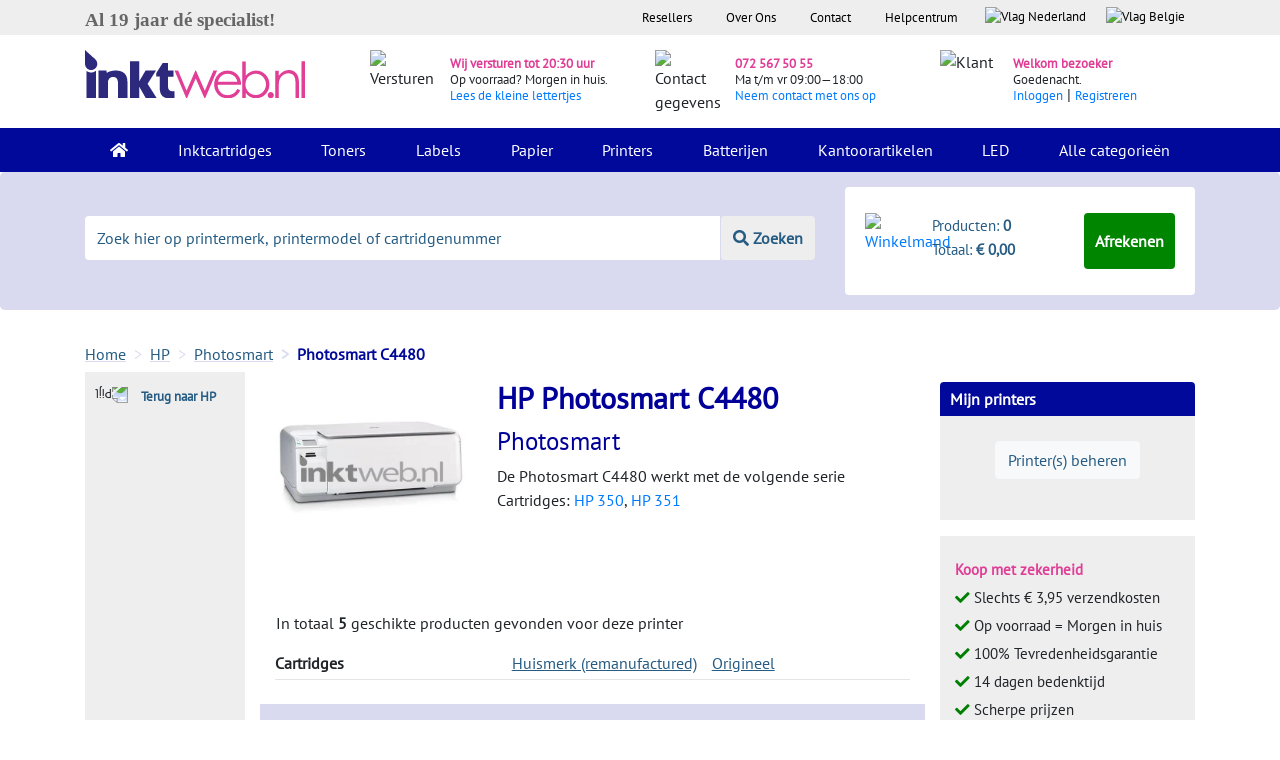

--- FILE ---
content_type: text/html; charset=UTF-8
request_url: https://www.inktweb.nl/hp/photosmart/photosmart-c4480/
body_size: 20285
content:
<!DOCTYPE html>
<html lang="nl">
<head>
    <title>HP Photosmart C4480 cartridges, nu extra voordelig bij Inktweb.nl</title>
    <meta charset="utf-8">
    <meta name="csrf-token" content="MdQoD8xYyCfSHxyONcSje8PmsYnTKf9i10lh0yAv">
    <meta name="description" content="Bestel nu compatible en originele HP Photosmart  C4480 cartridges ✓Op voorraad ✓Vandaag besteld - morgen bezorgd ✓Laagste prijs">
    <meta http-equiv="X-UA-Compatible" content="IE=edge">
    <meta name="apple-mobile-web-app-capable" content="yes">
    <meta name="viewport" content="width=device-width, initial-scale=1, shrink-to-fit=no">
    <meta name="HandheldFriendly" content="true">
                <script type="application/ld+json" id="shopReview">
        {"@context":"https://schema.org/","@type":"Organization","image": ["https://www.inktweb.nl/images/inktweb-logo.svg"],
        "address": {"@type": "PostalAddress", "streetAddress": " Professor van der Waalsstraat 2","addressLocality": "Alkmaar","addressRegion": "Noord-Holland","postalCode": "1821 BT","addressCountry": "NL"},
        "name":"Inktweb.nl","url":"https://www.inktweb.nl","logo": "https://www.inktweb.nl/images/inktweb-logo.svg","telephone":"+31725675055", "email":"info@inktweb.nl",
        "aggregateRating":{"@type":"AggregateRating","ratingValue":"8.8","bestRating":"10","reviewCount":"14095        "},"potentialAction":{"@type":"SearchAction","target":"https://www.inktweb.nl/zoeken/?search={search_term_string}","query-input":"required name=search_term_string"}}

    </script>
        <link rel="apple-touch-icon" sizes="57x57" href="/images/favicons/apple-touch-icon-57x57.png">
    <link rel="apple-touch-icon" sizes="60x60" href="/images/favicons/apple-touch-icon-60x60.png">
    <link rel="apple-touch-icon" sizes="72x72" href="/images/favicons/apple-touch-icon-72x72.png">
    <link rel="apple-touch-icon" sizes="76x76" href="/images/favicons/apple-touch-icon-76x76.png">
    <link rel="apple-touch-icon" sizes="114x114" href="/images/favicons/apple-touch-icon-114x114.png">
    <link rel="apple-touch-icon" sizes="120x120" href="/images/favicons/apple-touch-icon-120x120.png">
    <link rel="apple-touch-icon" sizes="144x144" href="/images/favicons/apple-touch-icon-144x144.png">
    <link rel="apple-touch-icon" sizes="152x152" href="/images/favicons/apple-touch-icon-152x152.png">
    <link rel="apple-touch-icon" sizes="180x180" href="/images/favicons/apple-touch-icon-180x180.png">
    <link rel="icon" type="image/png" href="/images/favicons/favicon-32x32.png" sizes="32x32">
    <link rel="icon" type="image/png" href="/images/favicons/favicon-194x194.png" sizes="194x194">
    <link rel="icon" type="image/png" href="/images/favicons/favicon-96x96.png" sizes="96x96">
    <link rel="icon" type="image/png" href="/images/favicons/android-chrome-192x192.png" sizes="192x192">
    <link rel="icon" type="image/png" href="/images/favicons/favicon-16x16.png" sizes="16x16">
    <link rel="mask-icon" href="/images/favicons/safari-pinned-tab.svg" color="#000099">
    <meta name="apple-mobile-web-app-title" content="Inktweb.nl">
    <meta name="application-name" content="Inktweb.nl">
    <meta name="msapplication-TileColor" content="#000099">
    <meta name="msapplication-TileImage" content="/images/favicons/mstile-144x144.png">
    <meta name="theme-color" content="#000099">

    <link rel="preload" as="style" href="https://www.inktweb.nl/build/assets/app-BnH8cVPI.css" /><link rel="preload" as="style" href="https://www.inktweb.nl/build/assets/app-DRDZlMXm.css" /><link rel="modulepreload" as="script" href="https://www.inktweb.nl/build/assets/app-R9RuGqB2.js" /><link rel="stylesheet" href="https://www.inktweb.nl/build/assets/app-BnH8cVPI.css" /><link rel="stylesheet" href="https://www.inktweb.nl/build/assets/app-DRDZlMXm.css" /><script type="module" src="https://www.inktweb.nl/build/assets/app-R9RuGqB2.js"></script>
        <style>
        @font-face{font-family: Lunchtype24 Expanded Light;src: url("/includes/themes/inktweb/assets/fonts/lunchtype24.expanded-light.ttf")}body{font-family: 'PT Sans',sans-serif !important}h2,.h2{font-size:20px;font-weight:bold;margin-top:10px !important}h3{font-size:15px;font-weight:bold}input::placeholder{color:#ccc;opacity:1}.head{background-color:#eeeeee;font-size:10pt}.head ul{list-style-type: none;margin:0;padding:0;overflow: hidden;background-color: transparent;float: right}.head li{float: left}.head li .head-link{display:block;color:#000;text-align:center;padding:8px 17px}.head li a .flag{display:block;color:#000;text-align:center;padding:7px 10px 3px 10px !important;text-decoration: none}.header-summary{background-color:#D9DAF0}.logo img{padding:15px 0 30px 0;max-width:220px}.icons{margin-top:5px}.icons img{margin:20px 0}.icons .pink{color:#E03E96;font-size:10pt;font-weight:700}.icons span{font-size:10pt}.icons p{margin:15px 0 !important;line-height:15px !important}.bg-inverse{background-color:#000999 !important}.navbar{padding:0 1rem}.navbar-inverse .navbar-nav .nav-link{color:#fff !important;padding:10px 20px}.nav-item{}.nav-item:hover,.nav-item.active{background-color:#006}.dropdown:hover > .dropdown-menu{display:block}.dropdown-menu{margin: -.050rem 0 0;padding:0;background-color:#000999}.dropdown-menu a{color:#fff;padding:10px 15px;border-top:1px solid #fff}.dropdown-menu a:hover{background-color:#006;color:#fff}.change-date{cursor: pointer}.danger-text{color:#ff0000 !important}.green-text{color:#008000 !important}.error{margin-bottom:0;color:#f00000;display:block}.jumbotron{background-color:#D9DAF0;padding:0 0}input[type="text"].placeholer-lighter::-webkit-input-placeholder{color:#d3d3d3 !important}input[type="text"].placeholer-lighter:-moz-placeholder{color:#d3d3d3 !important;opacity:1 !important}input[type="text"].placeholer-lighter::-moz-placeholder{color:#d3d3d3 !important;opacity:1 !important}input[type="text"].placeholer-lighter:-ms-input-placeholder{color:#d3d3d3 !important}input[type="text"].placeholer-lighter:-ms-input-placeholder{color:#d3d3d3 !important}input[type="email"].placeholer-lighter::-webkit-input-placeholder{color:#d3d3d3 !important}input[type="email"].placeholer-lighter:-moz-placeholder{color:#d3d3d3 !important;opacity:1 !important}input[type="email"].placeholer-lighter::-moz-placeholder{color:#d3d3d3 !important;opacity:1 !important}input[type="email"].placeholer-lighter:-ms-input-placeholder{color:#d3d3d3 !important}input[type="email"].placeholer-lighter:-ms-input-placeholder{color:#d3d3d3 !important}input[type=number]::-webkit-inner-spin-button,input[type=number]::-webkit-outer-spin-button{opacity:1}textarea.placeholer-lighter::-webkit-input-placeholder{color:#d3d3d3 !important}textarea.placeholer-lighter:-moz-placeholder{color:#d3d3d3 !important;opacity:1 !important}textarea.placeholer-lighter::-moz-placeholder{color:#d3d3d3 !important;opacity:1 !important}textarea.placeholer-lighter:-ms-input-placeholder{color:#d3d3d3 !important}textarea.placeholer-lighter:-ms-input-placeholder{color:#d3d3d3 !important}::-webkit-input-placeholder{color:#265C83 !important}:-moz-placeholder{color:#265C83 !important;opacity:1 !important}::-moz-placeholder{color:#265C83 !important;opacity:1 !important}:-ms-input-placeholder{color:#265C83 !important}:-ms-input-placeholder{color:#265C83 !important}.footer:focus::-webkit-input-placeholder{color:#D9DAF0 !important}.footer:focus:-moz-placeholder{color:#D9DAF0 !important;opacity:1 !important}.footer:focus::-moz-placeholder{color:#D9DAF0 !important;opacity:1 !important}.footer:focus:-ms-input-placeholder{color:#D9DAF0 !important}.footer:focus:-ms-input-placeholder{color:#D9DAF0 !important}.input-group{margin:44px 0;text-align:center}.input-group input{border: none !important;line-height:2}.input-group button{border: none !important;line-height:2;background-color:#EEEEEE;color:#265C83;font-weight:700;border-left:1px solid #D9DAF0 !important}.shoppingcart{background-color:#fff;border-radius: .25rem;padding:10px 20px;margin:15px 0 15px 0}.shoppingcart.shoppingcart-fixed-mobile{position:fixed !important;bottom: -10px !important;right:0 !important;z-index:999 !important;margin-top:0 !important;width:100% !important;margin-bottom:0 !important;padding:5px 10px !important}.shoppingcart.shoppingcart-fixed{position:fixed !important;top:0 !important;right:0 !important;background-color:#fff !important;z-index:999 !important;margin-top:0 !important;width:312px;height:104px}@media (max-width:992px){#PageDescription{display: none}.product-big .popoverData .-popover{display: none}.product .popoverData .-popover{display: none}.top-products{display: none}}.shoppingcart span{color:#265C83;font-size:11pt}.btn-green{background-color:#008500;color:#fff !important;font-weight:700;padding:15px 10px;cursor: pointer}.btn-green .-popover{display: none}.product .btn-green:hover{background-color:#005200 !important;color:#fff !important}footer{margin-top:40px}.footer::-webkit-input-placeholder{color:#000999 !important}.footer:-moz-placeholder{color:#000999 !important;opacity:1 !important}.footer::-moz-placeholder{color:#000999 !important;opacity:1 !important}.footer:-ms-input-placeholder{color:#000999 !important}.footer:-ms-input-placeholder{color:#000999 !important}footer p{color:#265C83}footer .footer{border: none !important;background-color:#D9DAF0;border-radius:0;padding:10px 20px}footer .footer:focus{background-color:#D9DAF0}footer ul{list-style-type: none;margin:0;padding:0;overflow: hidden;background-color: transparent}footer li a{font-size:1rem;color:#212529;padding:0px 0px 0px 0px}.blue{color:#000999;font-weight:700}.pink{color:#E03E96;font-weight:700}.pink:hover{color:#E03E96}.btn-blue{background-color:#000999;color:#fff;font-weight:700;width:100%;text-align:center;padding:15px 0;cursor: pointer}.btn-blue:hover{background-color:#050D89;color:#fff}.btn-blue-small{background-color:#000999;color:#fff;font-weight:700;width:100%;text-align:center;padding:10px 0;margin-bottom:10px;cursor: pointer}.btn-blue-small:hover{background-color:#050D89;color:#fff}.btn-blue-extra-small{background-color:#000999;color:#fff !important;font-weight:700;text-align:center;padding:10px 20px;margin:10px 0;cursor: pointer}.btn-blue-extra-small:hover{background-color:#050D89;color:#fff}.breadcrumb{padding:0 1rem .75rem 0;background-color: transparent;margin-bottom:0;margin-bottom: -6px}.breadcrumb-item + .breadcrumb-item::before{color:#D9DAF0;content: ">"}.breadcrumb-item{color:#265C83;text-decoration: underline;text-decoration-color:#D9DAF0}.breadcrumb-item a{color:#265C83;text-decoration: underline;text-decoration-color:#D9DAF0}.breadcrumb-item:hover{color:#265C83;text-decoration-color:#D9DAF0}.breadcrumb-item a:hover{color:#265C83;text-decoration-color:#D9DAF0}.breadcrumb-item.active{color:#000999;text-decoration: none;font-weight:700}.gray-bg{background-color:#eeeeee !important}.gray-block{background-color:#eeeeee;width:100%;border-radius: .25rem;padding:15px 150px}.gray-block-right{background-color:#eeeeee;border-radius: .25rem;border-top:10px solid #fff;border-left:15px solid #fff;border-right:15px solid #fff}.white-bg{background-color:#fff;margin:0}.logos{padding:20px 15px;background-color:#eeeeee}.feedback-title p{color:#265C83;font-size:12pt;font-weight:700;text-align:center}.logos a{color:#265C83}.logos .checks{margin:0;line-height:28px}h3{font-weight:700}p{line-height:24px}.filter-block{background-color:#eeeeee;padding:10px 15px;font-size:11pt}.blue-block{background-color:#D9DAF0;padding:10px 15px;border-radius:0.25rem}.product{padding:10px 10px;min-height:397px}.product:hover{border-radius: .25rem;-webkit-box-shadow:0px 5px 40px -10px rgba(0,0,0,0.57);-moz-box-shadow:0px 5px 40px -10px rgba(0,0,0,0.57);transition:all 0.3s ease 0s}.product p a{font-size:14pt;color:#000999}.product .color{padding:7px;border:1px solid #eeeeee;border-radius: .25rem;height:35px;width:35px;box-sizing:border-box}.product .label{background-color:#FFDD00;font-weight:700;padding:2px 10px 2px;color:#000;font-size:14px}.product .label-empty{background-color: transparent;padding:0px 10px 3px}.product .product-image{margin-top:10px;display: inline-block;max-width:90%;float: left}.productgroup .product-image{margin-top:10px;display: inline-block;max-width:90%}.green{color:#008000;font-weight:700}.red{color:#f00000;font-weight:700}.col-sm-2-5{-webkit-box-flex:0;-webkit-flex:0 0 18%;-ms-flex:0 0 18%;flex:0 0 18%;max-width:18%;padding-left:15px}.product .product-head{margin-bottom:10px;height:60px}.product .left{width:40%;float: left;min-height:150px}.product .right{width:60%;padding-top:20px;float: right;line-height:20px;min-height:110px;max-height:175px;margin-bottom:10px}.product .small{text-align: right;float: right;width:100%}.product .price{color:#E03E96 !important;font-size:1.5rem;font-weight:700}.product .btn-green{background-color:#008500 !important;color:#fff !important;font-weight:700;width:100%;border:3px solid transparent !important;cursor: pointer;line-height:12px;text-align:center}.product .home .btn-green{background-color:#008500 !important;color:#fff !important;font-weight:700;width:100%;border:3px solid transparent !important;cursor: pointer;line-height:12px;text-align:center;font-size:10pt !important}.product-btn-width{width:70% !important}.product .quantity{border:3px solid #eeeeee !important;border-right:3px solid transparent !important}.product .quantity:hover{border-right:3px solid transparent !important}.input-group-btn button:hover{cursor: pointer}.input-group input{line-height:20px !important}.filter-color{background-color:#fff;padding:10px;margin:0 0 5px 0;font-size:11pt;cursor: pointer}.filter-color:hover{background-color:#f6f6f6}.filter-color img{height:20px;width:20px;margin:0 10px 2px 0}.filter-color span{margin-top:1px}.filter{padding-right: .25rem !important}.amount{color:#b3b3b3}.checkbox label:after{content: '';display: table;clear:both}.checkbox .cr{position: relative;display: inline-block;border:2px solid #D9DAF0;border-radius:0;width:1em;height:1em;float: left;margin-right:1em;margin-top:4px}.checkbox .cr .cr-icon{position:absolute;font-size: .8em;line-height:0;top:55%;left:7.5%;color:#009DE0}.checkbox label input[type="checkbox"]{display: none}.checkbox label input[type="checkbox"] + .cr > .cr-icon{opacity:0}.checkbox label input[type="checkbox"]:checked + .cr > .cr-icon{opacity:1}.checkbox label input[type="checkbox"]:disabled + .cr{opacity: .5}.product-title h1{font-weight:700;font-size:34px}.product-title h2{font-size:30px}.product-title .product-title-details{color:#292b2c;margin-bottom:20px}.product-info .left{width:40%;float: left}.product-info .right{width:60%;padding-left:10px;float: right;line-height:20px}.product-link{display:block;width:80px;height:115px}.productgroup-link{display:block;height:150px}.temp-gray{background-color:#eeeeee;height:80px}.product-info .price{color:#E03E96 !important;font-size:2rem !important;font-weight:700}.product-info .btn-green{background-color:#008500 !important;color:#fff !important;font-weight:700;width:100%;border:3px solid transparent !important;text-align:center;line-height:6px !important;cursor: pointer}.product-info .quantity{border:3px solid #eeeeee !important;border-right:3px solid transparent !important}.product-info .quantity:hover{border-right:3px solid transparent !important}.product-info .input-group-btn{width:70% !important;height:100%;flex-direction: row}.product-info .price-alert-container{margin:20px 40px 0 40px}.product-info .-set-price-alert{color:#fff}.product-info .set-price-alert-container{background:#D9DAF0;padding:10px;margin-top:13px;position: relative;display: none}.product-info .arrow_bg{position:absolute;top: -28px;left:0;font-size:33px;color:#D9DAF0}.product-info .price-container{margin-top:5px}.product-info .price-alert-price{width:70px;font-size:14px}.product-info .btn-submit-price-alert{color:#fff;margin-top:10px}.pink-header{background-color:#E03E96;color:#fff;border-top-left-radius: .25rem;border-top-right-radius: .25rem;padding:5px}.pink-header .left img{max-height:25px;margin-top: -19px !important}.product-info .pink-header .left{width:20%;float: left}.product-info .pink-header .right{width:80%;float: right;line-height:20px}.product-info .gray-block{background-color:#eeeeee;border-bottom-left-radius: .25rem;border-bottom-right-radius: .25rem;padding:10px 20px 30px 20px}.product-info .gray-block p{font-size:16pt;color:#000999;line-height:30px;margin-bottom:1rem}.product-info .label{background-color:#FFDD00;font-weight:700;padding:0px 10px 3px}.product-info .label-empty{background-color: transparent;padding:0px 10px 3px}.light-blue{color:#265C83 !important}.tabs-arrow{-webkit-transform: rotate(90deg);-moz-transform: rotate(90deg);-o-transform: rotate(90deg);-ms-transform: rotate(90deg);transform: rotate(90deg);max-height:16px;margin-right:5px}.gray{color:#A9ADAD;font-size:11pt}.alt-products{font-size:11pt}.alt-products a{color:#265C83}.product-info .small{float: right;clear:both}.alt-btn .btn-green{background-color:#008500 !important;color:#fff !important;font-weight:700;width:100%;border:3px solid transparent !important;text-align: left;cursor: pointer}.alt-btn .quantity{border:3px solid #CCCCCC !important;border-right:3px solid transparent !important}.alt-btn .quantity:hover{border-right:3px solid transparent !important}.alt-btn .product-info .input-group-btn{width:70% !important}.alt-btn .input-group{margin-bottom:0}.checks{margin:20px 0 0 40px;font-size:11pt}.index-head .checks{margin:20px 0 0 40px;font-size:12pt;line-height:22pt}.printers .checks{margin:20px 0 0 10px !important;line-height:28px}.product-info a{color:#265C83}.pink-bar{background-color:#E03E96;padding:5px 10px;color:#fff;font-weight:700}.blue-bar{background-color:#D9DAF0;padding:5px 10px;font-weight:700}.blue-bar:before{content: '';position:absolute;top:0;right:0;border-top:17px solid #fff;border-left:17px solid #D9DAF0;border-bottom:17px solid #fff;width:0}.blue-bar-full{background-color:#D9DAF0;padding:5px 10px;font-weight:700}.other-products .right{width:50% !important}.other-products .product h4{font-weight:700}.other-products .product .thumbnail img{max-width:300px;max-height:150px}.add-printer{background-color:#eeeeee;border:2px solid #D9DAF0;border-radius: .25rem;color:#265C83;font-weight:700;padding:10px 5px;text-align:center;width:100%;font-size:11pt;cursor: pointer;margin-bottom:30px}.my-printer .head{background-color:#000999;color:#fff;border-top-right-radius: .25rem;border-top-left-radius: .25rem;padding:5px 10px;font-size:12pt;font-weight:700}.my-printer .content{background-color:#eeeeee;padding:25px 20px}.my-printer .content a{color:#265C83}.shoppingcart-sidebar{background-color:#000999}.shoppingcart-sidebar .head{background-color:#000999;color:#fff;border-top-right-radius: .25rem;border-top-left-radius: .25rem;padding:5px 10px;font-size:12pt;font-weight:700;max-height:310px}.rot-180{-webkit-transform: rotate(180deg);-moz-transform: rotate(180deg);-o-transform: rotate(180deg);-ms-transform: rotate(180deg);transform: rotate(180deg)}.series{background-color:#eeeeee;padding:15px 10px;font-size:10pt}.series a{color:#265C83;padding-left:5px}.select-printer{background-color:#eeeeee;padding:15px 10px}.select-printer a{color:#265C83;padding-left:5px}.a-blue a{color:#265C83}.meest-verkocht{background-color:#D9DAF0;padding:5px 10px;font-size:12pt}.product .content{background-color:#eeeeee;padding:0 20px}.product-big .head{background-color:#D9DAF0;padding:5px 10px;font-size:12pt;margin-top:30px}.product-big:hover{border-radius: .25rem;-webkit-box-shadow:0px 5px 40px -10px rgba(0,0,0,0.57);-moz-box-shadow:0px 5px 40px -10px rgba(0,0,0,0.57);transition:all 0.3s ease 0s}.product-big .content{background-color:#eeeeee;padding:10px 20px}.product-big p a{font-size:14pt;color:#000999;padding:20px 0;text-decoration: none}.product-big .title{margin:0;padding:20px 0}.product-big .price{color:#E03E96;font-size:1.5rem;font-weight:700}.product-big .small{text-align: right;float: right;width:100%}.product-big .btn-green{background-color:#008500 !important;color:#fff !important;font-weight:700;width:100%;border:3px solid transparent !important;text-align: left;cursor: pointer;line-height:8px !important;text-align:center}.product-big .quantity{border:3px solid #CCCCCC !important;border-right:3px solid transparent !important}.product-big .quantity:hover{border-right:3px solid transparent !important}.product-big .input-group-btn{width:70% !important;flex-direction: row}.product-big{padding:0 15px 15px 15px}.printer-products .product-big{padding:0}.printer-products-title{font-size:30px;color:#009}.printer-products-serie-title{font-size:25px;color:#009}::-moz-selection{color:#fff;background:#E03E96}::selection{color:#fff;background:#E03E96}.tabs .nav-tabs{border-bottom:1px solid transparent}.tabs .nav-tabs a{color:#265C83}.tabs .nav-link.active{color:#000;border-color: transparent}.tabs .nav-item:hover,.tabs .nav-item.active{background-color:#fff}.tabs .nav-tabs .nav-link:focus,.nav-tabs .nav-link:hover,.nav-tabs .nav-link.active{border-color: transparent}.p-page .nav-item{padding:0 !important}.tabs .nav-link.active{color:#265C83;border-color: transparent;font-weight:700}.nav-link .tabs-arrow{display: none !important}.nav-link.active .tabs-arrow{display: inline !important}.p-page .nav-link.active u{text-decoration: none !important}.nav-link .-popover{display: none}.cartridges .image{max-height:180px;margin:10px 0}.cartridges .text{margin-bottom:40px}.cartridge-series a{color:#265C83;line-height:30px}.product .input-group-btn{width:70% !important}@media (min-width:1200px){.product-footer .btn-green{font-size:10pt}.group-brand-title{font-size:33px}}@media (max-width:991px) and (min-width:576px){.product .home .btn-green{padding:15px 10px 15px 5px !important;font-size:9pt !important}.input-group .form-control:not(:first-child):not(:last-child),.input-group-addon:not(:first-child):not(:last-child),.input-group-btn:not(:first-child):not(:last-child){min-width:30% !important}}@media (max-width:991px){.specValue{float:left}.loginlink{display: inline !important;float: left !important;color:#000999 !important}.cartridges .text{margin:50px 0 40px 0}.navbar-toggler{z-index:999;margin-top: -75px;background-color:#c8cae9;padding:0.562rem 1.125rem}.nav-item:hover,.nav-item.active{background-color: transparent}.filter-block{margin-bottom:20px;padding:30px;position:fixed;overflow: scroll !important;max-width:70%}.filter-button{position: sticky;bottom: -30px;background-color:#eee !important;height:90px}.wrapper-filter-block{margin-bottom:20px;position:fixed;top:0;left:0;display: none;z-index:996}.noUi-base{z-index:0 !important}.pr-1{padding-right:1rem !important}.px-1{padding-left:1rem !important;padding-right:1rem !important}.pl-1{padding-right:1rem !important}.hm .blue-block{margin-top:20px}.input-group{margin-bottom:0 !important}.product .input-group{height:60px !important}.eol-height{height:7.19rem !important}.pink-header .right{padding:5px}.headers{font-size:11pt}.other-products .product{margin-bottom:20px}.navbar-inverse .navbar-brand:focus{border-color: transparent !important}.nav-tabs .pl-5{padding:0.25rem !important}.p-page .nav-item{width:100%}.tabs .pl-5{padding-left:15px !important}.index-head .checks{margin-top:20px !important}.form-full{margin-bottom:20px}.nav > li > a{padding:5px 7px !important;font-size:13px}.loginlink{display: inline !important;float: left !important;color:#000999 !important}.discount-text-block{width:100% !important;flex: none !important;max-width: none !important}#moduleCatOne #collapseDescription.collapse:not(.show){display:block;height:7rem;overflow: hidden;position: relative}#moduleCatTwo #collapseDescription.collapse:not(.show){display:block;height:7.4rem;overflow: hidden;position:relative}#moduleCatOne #collapseDescription.collapsing{height:7rem}#moduleCatTwo #collapseDescription.collapsing{height:7.4rem}#DescriptionButton button.collapsed::after{content: 'Lees Meer'}#DescriptionButton button:not(.collapsed)::after{content: 'Minder'}#collapseDescription:after{content: "";position:absolute;z-index:1;bottom:0;left:0;pointer-events: none;background-image: linear-gradient(to bottom,rgba(255,255,255,0),rgba(255,255,255,1) 90%);width:100%;height:2em}}@media (min-width:991px){.discount-block-mobile{display: none}.register-block .register{margin-top:3.3rem !important}.top-products{height:100%}}.product-title{color:#009;text-decoration: none}.product-title h1{font-size:25px}.nav-tabs > li.active > a,.nav-tabs > li.active > a:focus,.nav-tabs > li.active > a:hover{color:#555;cursor:default;background-color:#fff;border:1px solid #ddd;border-bottom-color: transparent}.nav-tabs{border-bottom:1px solid #ddd}.nav-tabs > li > a{margin-right:2px;line-height:1.42857143;border:1px solid transparent;border-radius:4px 4px 0 0}.nav-tabs > li{width:100% !important;text-align:center}.nav > li > a{position: relative;display:block;padding:10px 15px}.label{background-color:#FFDD00;font-weight:700;padding:0px 10px 3px;color:#000;white-space: nowrap}.label-searchpage{background-color:#FFDD00;font-weight:700;padding:0 10px 3px;margin:20px 0 0 10px;color:#000;font-size:14pt !important;white-space: nowrap}.printerspecs .head{margin-top:30px;background-color:#000999;color:#fff;border-top-right-radius: .25rem;border-top-left-radius: .25rem;padding:5px 10px;font-size:12pt;font-weight:700}.topbar li a .flag{height:2em }.-products-wrapper .product-big .content{background: none}.pagination{float: right;padding:0 }.pagination li{display: inline;cursor: pointer}.pagination li a{padding:8px 16px;text-decoration: none;border:1px solid #eee;color:#212121 !important }.pagination li:hover a,.pagination li.active a{background-color:#eee;border:1px solid #ccc }.-pagination-bottom{margin-top:40px}.center{text-align:center}.alert.notred{color:#292b2c}.alert{width:100%;padding:8px 16px;margin:0 0 1em 0;background-color:#f8f8f8;border:1px solid #eee;color:red}.alert h1,.alert h2,.alert h3,.alert h4,.alert h5,.alert h6,.alert p{margin:0 }.alert a{color: inherit;text-decoration: underline}.alert a:hover{text-decoration: none }.alert-primary{background-color:#008500;color:#fff !important }.alert-primary a{color:#fff !important }.alert-secondary{background-color:#009;color:#fff !important }.alert-secondary a{color:#fff !important }.alert-tertiary{background-color:#e43e94;color:#fff !important }.alert-tertiary a{color:#fff !important }.alert-outline{background-color: transparent }.-help-block-container{display:flex;flex-flow: row wrap }.-help-block{background-color:#f8f8f8;border:1px solid #eee;padding:8px 16px;margin:1em 0 }.-help-block a{color:#212121;text-decoration: underline }.-help-block a:hover{color:#474747 }.-help-block a:active{-webkit-transition:color .3s;transition:color .3s;text-decoration: none }.-help-block h2{text-align:center;padding: .5em 0;margin-bottom:0 }.-help-block h2 a{text-decoration: none;text-align:center }.-help-block ul{margin-top:0;padding-left:0 }.-help-block ul li{list-style-type: none }.-help-block ul li a{display:block;padding: .7em 1em }.-help-block ul li a:hover{transition:color .3s;background-color:#eee;text-decoration: none }.-help-content{padding:1em 0 2em 0;border-bottom:1px solid #eee }.-help-feedback{padding:2em 0 }.-help-item{border-bottom:1px solid #eee;padding:16px 0;margin-bottom:1em }.-help-item a{display:block }.-help-item p a{color: initial;text-decoration: initial }.-help-item:last-of-type{border-bottom:0 }.-hotline{background:#eee;border:1px solid #ccc;padding:1em 2em}.-hotline h2,.-hotline p{float: left;padding-right: .5em }.-hotline .-online{color: green }.-hotline .-offline{color: red }.-cs-email{padding-bottom:2em }.-cs-phone{padding-bottom:2em }.-cs-phone .-hotline{margin-top:1em }.-cs-phone .-hotline object{height:5em }.contact-page img{width:100%}.vertical_ul{list-style-type: none;margin:0;padding:0;width:auto;background-color:#f1f1f1}.vertical_li a{display:block;color:#000;padding:8px 16px;text-decoration: none}.vertical_li a:hover,.vertical_li.active a{background-color:#555;color: white}.rowhover:hover{background-color:#eeeeee}.head-blue{background-color:#D9DAF0;padding:5px 0;font-size:12pt}table.-orders{width:100%}table.-orders td,table.-orders th{padding:3px 5px}table.-orders .-late{background-color:#ff7d7d }table.-orders .-late td{border-color:#ff7d7d }table.-orders .-late .-important{font-weight:bold;color: red;font-size:110% }table.-orders .-data:hover{cursor: pointer }table.-orders .-products{display: none }table.-orders .-products:hover{background-color:#fff }table.-orders .-products td{margin-top: -1px }table.-orders .-products img{float: left;padding:0 1.5em }.review-star{display: inline-block;font-size:16px !important;color:#fec947}.review-star-empty{display: inline-block;font-size:16px !important;color: lightgrey}.review-odd{padding:20px 0 10px 0}.review-even{padding:20px 0 10px 0;background-color:#eee}.-adminbar{position:fixed;bottom:0;z-index:101;width:100%;background:#000;padding:10px 5px;opacity:0.7;filter:alpha(opacity=70);color:#fff }.-adminbar a{color:#fff }.-form-review .-form-rating{white-space: nowrap;display: inline-block;width:400px;height:80px;overflow: hidden;position: relative;background: url(/includes/themes/inktweb/assets/img/icon-star-empty.svg);background-size:contain;margin-bottom:2em}.-form-review .-form-rating input{-moz-appearance: none;-webkit-appearance: none;opacity:0;display: inline-block;width:20%;height:100%;margin:0;padding:0;z-index:2;position: relative}.-form-review .-form-rating i{opacity:0;position:absolute;left:0;top:0;height:100%;width:20%;z-index:1;background: url(/includes/themes/inktweb/assets/img/icon-star-full.svg);background-size:contain}.-form-review .-form-rating input:hover + i,.-form-review .-form-rating input:checked + i{opacity:1}.-form-review .-form-rating i ~ i{width:40% }.-form-review .-form-rating i ~ i ~ i{width:60% }.-form-review .-form-rating i ~ i ~ i ~ i{width:80% }.-form-review .-form-rating i ~ i ~ i ~ i ~ i{width:100% }.product .input-group{margin:15px 15px 15px 0;height:49px}.nav-product-types a{float: left;margin-left:15px}.topbar object{pointer-events: none}.hidden{display: none}table.-product-bundle{width:100%;margin-bottom:20px}.tooltip-inner{max-width:350px;padding:10px 8px;color:#000;text-align:center;background-color:#f0f0f0;border-radius: .25rem}[data-toggle="popover"]{position: relative;border-bottom:1px dotted #000}.-popover{position:absolute;z-index:1;top:0;left:0;width:250px;padding: .5em 1em;background:#fff;margin-left:1em;border:1px solid #eee;-webkit-box-shadow:0 5px 10px rgba(0,0,0,0.2);box-shadow:0 5px 10px rgba(0,0,0,0.2);color:#212121;text-decoration: none;font-weight: normal }.-popover:after{position:absolute;right:100%;top:50%;border: solid transparent;margin-top: -10px;content: " ";height:0;width:0;pointer-events: none;border-right-color:#fff;border-width:10px }.-popover p:last-child{margin-bottom:0 }.no-a{text-decoration: none;color:#000}.no-a:hover{text-decoration: none;color:#000}.product-specifications a{text-decoration: underline}@-webkit-keyframes progress-bar-stripes{from{background-position:40px 0 }to{background-position:0 0 }}@-o-keyframes progress-bar-stripes{from{background-position:40px 0 }to{background-position:0 0 }}@keyframes progress-bar-stripes{from{background-position:40px 0 }to{background-position:0 0 }}.-message-content{border:1px solid #e3e3e3}.progress{overflow: hidden;height:37px;margin-bottom:20px;background-color:#f5f5f5;border-radius:4px;-webkit-box-shadow: inset 0 1px 2px rgba(0,0,0,0.1);box-shadow: inset 0 1px 2px rgba(0,0,0,0.1) }.progress-bar{float: left;width:0%;height:100%;font-size:12px;line-height:37px;color:#fff;text-align:center;background-color:#337ab7;-webkit-box-shadow: inset 0 -1px 0 rgba(0,0,0,0.15);box-shadow: inset 0 -1px 0 rgba(0,0,0,0.15);-webkit-transition: width .6s ease;-o-transition: width .6s ease;transition: width .6s ease }.progress-striped .progress-bar,.progress-bar-striped{background-image: -webkit-linear-gradient(45deg,rgba(255,255,255,0.15) 25%,transparent 25%,transparent 50%,rgba(255,255,255,0.15) 50%,rgba(255,255,255,0.15) 75%,transparent 75%,transparent);background-image: -o-linear-gradient(45deg,rgba(255,255,255,0.15) 25%,transparent 25%,transparent 50%,rgba(255,255,255,0.15) 50%,rgba(255,255,255,0.15) 75%,transparent 75%,transparent);background-image: linear-gradient(45deg,rgba(255,255,255,0.15) 25%,transparent 25%,transparent 50%,rgba(255,255,255,0.15) 50%,rgba(255,255,255,0.15) 75%,transparent 75%,transparent);-webkit-background-size:40px 40px;background-size:40px 40px }.progress.active .progress-bar,.progress-bar.active{-webkit-animation: progress-bar-stripes 2s linear infinite;-o-animation: progress-bar-stripes 2s linear infinite;animation: progress-bar-stripes 2s linear infinite }.progress-bar-success{background-color:#5cb85c }.progress-striped .progress-bar-success{background-image: -webkit-linear-gradient(45deg,rgba(255,255,255,0.15) 25%,transparent 25%,transparent 50%,rgba(255,255,255,0.15) 50%,rgba(255,255,255,0.15) 75%,transparent 75%,transparent);background-image: -o-linear-gradient(45deg,rgba(255,255,255,0.15) 25%,transparent 25%,transparent 50%,rgba(255,255,255,0.15) 50%,rgba(255,255,255,0.15) 75%,transparent 75%,transparent);background-image: linear-gradient(45deg,rgba(255,255,255,0.15) 25%,transparent 25%,transparent 50%,rgba(255,255,255,0.15) 50%,rgba(255,255,255,0.15) 75%,transparent 75%,transparent) }.progress-bar-info{background-color:#5bc0de }.progress-striped .progress-bar-info{background-image: -webkit-linear-gradient(45deg,rgba(255,255,255,0.15) 25%,transparent 25%,transparent 50%,rgba(255,255,255,0.15) 50%,rgba(255,255,255,0.15) 75%,transparent 75%,transparent);background-image: -o-linear-gradient(45deg,rgba(255,255,255,0.15) 25%,transparent 25%,transparent 50%,rgba(255,255,255,0.15) 50%,rgba(255,255,255,0.15) 75%,transparent 75%,transparent);background-image: linear-gradient(45deg,rgba(255,255,255,0.15) 25%,transparent 25%,transparent 50%,rgba(255,255,255,0.15) 50%,rgba(255,255,255,0.15) 75%,transparent 75%,transparent) }.progress-bar-warning{background-color:#f0ad4e }.progress-striped .progress-bar-warning{background-image: -webkit-linear-gradient(45deg,rgba(255,255,255,0.15) 25%,transparent 25%,transparent 50%,rgba(255,255,255,0.15) 50%,rgba(255,255,255,0.15) 75%,transparent 75%,transparent);background-image: -o-linear-gradient(45deg,rgba(255,255,255,0.15) 25%,transparent 25%,transparent 50%,rgba(255,255,255,0.15) 50%,rgba(255,255,255,0.15) 75%,transparent 75%,transparent);background-image: linear-gradient(45deg,rgba(255,255,255,0.15) 25%,transparent 25%,transparent 50%,rgba(255,255,255,0.15) 50%,rgba(255,255,255,0.15) 75%,transparent 75%,transparent) }.progress-bar-danger{background-color:#d9534f }.progress-striped .progress-bar-danger{background-image: -webkit-linear-gradient(45deg,rgba(255,255,255,0.15) 25%,transparent 25%,transparent 50%,rgba(255,255,255,0.15) 50%,rgba(255,255,255,0.15) 75%,transparent 75%,transparent);background-image: -o-linear-gradient(45deg,rgba(255,255,255,0.15) 25%,transparent 25%,transparent 50%,rgba(255,255,255,0.15) 50%,rgba(255,255,255,0.15) 75%,transparent 75%,transparent);background-image: linear-gradient(45deg,rgba(255,255,255,0.15) 25%,transparent 25%,transparent 50%,rgba(255,255,255,0.15) 50%,rgba(255,255,255,0.15) 75%,transparent 75%,transparent) }.-eol,.product-big.-eol h4{color:#ccc}footer.__fbcw__widget__footer{margin-top:0}a.__fbcw__widget{margin:0 auto !important;margin-bottom:15px !important}form a .svg-inline--fa{color:#ccc;margin-top:12px;margin-left:-25px}form a .svg-inline--fa:hover{color:#009}.cookie-container{position:fixed;bottom:0;left:0;width:100%;z-index:999}.cookie-container .cookie-warning{position: relative;max-width:1000px;margin:0 auto;background:#D9DAF0;padding:15px;font-size:14px}.cookie-container .cookie-warning .close-cookie-warning{float: right;margin-top: -24px}.-timeframe_btn{text-decoration: underline !important;cursor: pointer}#paypal-fee{margin-top: -0.3rem}#paypal-fee > small{font-size:75%}.-saleset{background:#eee}.status-block{width:14px;height:14px;border-radius:2px;background: green -webkit-gradient(linear,left top,left bottom,from(rgba(0,0,0,0)),to(rgba(0,0,0,0.2)));display: inline-block}.pull-right{float:right}.fa-plus-circle{color:#D9DAF0}.ovviosinfodesktop,.ovviosinfo{display:none !important}.specValue{float:right}.frontpage1{height:60px !important}form .fax{display: none}.order-steps .wrapper{max-width:1110px}.order-steps .step-connector{height:6px;background-color:#d9daf0}.order-steps .text-row a{color:black}@media (max-width:414px){.process-bar .nav-tabs a{font-size:13px !important}.margincollider{max-width:1110px;margin-left:8vw}.order-steps .step-connector{height:5px;background-color:#d9daf0}.order-steps .step-one{width:16%}.order-steps .step-two{width:15%}.order-steps .step-three{width:15%}.step img{width:9vw}.register-block object{height:70px;float: right;margin-right:11px}.-hotline-login object{height:48px;margin-right:52px;margin-top:3px}.-hotline object{height:3.5em;float: right;margin-top:20px}}@media (max-width:767px){.input-group{margin-top:20px;margin-bottom:0 !important}.jumbotron .container{min-height:212px}}@media (min-width:415px) and (max-width:576px){.process-bar .nav-tabs a{font-size:13px !important}.margincollider{max-width:1110px;margin-left:6.8vw}.order-steps .step-connector{height:6px;background-color:#d9daf0}.order-steps .step-one{width:15.3%}.order-steps .step-two{width:16.3%}.order-steps .step-three{width:16.4%}.step img{width:9vw}.register-block object{height:70px;float: right;margin-right:0}.-hotline-login object{height:3rem;float: right;margin-right:1rem;margin-top:0}.-hotline-login h2{margin-left:0rem !important}.-hotline-login p{margin-left:0rem !important}.-hotline object{height:3.5em;float: right;margin-top:12px}}@media (min-width:576px){.margincollider{max-width:1110px;margin-left:35px}.order-steps .step-connector{height:6px;background-color:#d9daf0}.order-steps .step-one{width:4.85rem}.order-steps .step-two{width:4.7rem}.order-steps .step-three{width:4.8rem}.step img{height:52px}.register-block object{height:70px;float: right;margin-right:0px}.-hotline-login object{height:51px;float: right;margin-right:17px;margin-top:0}.-hotline-login h2{margin-left:8rem !important}.-hotline-login p{margin-left:8rem !important}}@media (max-width:576px){.navbar-collapse-mobile{width:50% !important}}@media (min-width:768px){.margincollider{max-width:1110px;margin-left:57px}.order-steps .step-connector{height:6px;background-color:#d9daf0}.-hotline object{height:3em;float: right;margin-top:39px}.order-steps .step-one{width:7.65rem}.order-steps .step-two{width:7.6rem}.order-steps .step-three{width:7.7rem}.step img{height:52px}.register-block object{height:80px;float: right;margin-right:10px}.-hotline-login object{height:55px;float: right;margin-right:29px;margin-top:0}.-hotline-login h2{margin-left:12rem !important}.-hotline-login p{margin-left:12rem !important}}@media (min-width:992px){.margincollider{max-width:1110px;margin-left:82px}.order-steps .step-connector{height:7px;background-color:#d9daf0}.-hotline object{height:3.8em;float: right;margin-top:7px}.order-steps .step-one{width:10.9rem}.order-steps .step-two{width:10.7rem}.order-steps .step-three{width:10.8rem}.step img{height:61px}.register-block object{height:80px;float: right;margin-right:10px}.-hotline-login object{height:55px;float: right;margin-right:29px;margin-top:0}.-hotline-login h2{margin-left:15rem !important}.-hotline-login p{margin-left:15rem !important}.product-big .popoverData .-popover{width:210px;left: -490%!important;top: -100% !important}.product .popoverData .-popover{width:190px}.product-big .popoverData .-popover:after,.product-big .popoverData .-popover:before{left:100%;top:15%;transform: rotate(180deg)}.filter-arrow:before{font-family: "Font Awesome 5 Free";content: "\f078";color:black;float: right;transition:all 0.5s;font-weight:bolder}.filter-arrow.active:before{-webkit-transform: rotate(180deg);-moz-transform: rotate(180deg);transform: rotate(180deg)}}@media (min-width:1200px){.margincollider{max-width:1110px;margin-left:106px}.order-steps .step-connector{height:7px;background-color:#d9daf0}.-hotline object{height:3.8em;float: right;margin-top:7px}.order-steps .step-one{width:217px}.order-steps .step-two{width:13.6rem}.order-steps .step-three{width:13.7rem}.order-steps .step img{height:61px}.order-steps .step{width:61px}.register-block object{height:80px;float: right;margin-right:20px}.-hotline-login object{height:55px;float: right;margin-right:40px;margin-top:0}.-hotline-login h2{margin-left:18rem !important}.-hotline-login p{margin-left:18rem !important}}.process-bar .nav-item:hover{background-color: white}.static-page img{max-width:100% !important;height:auto !important}#locations .location{margin-top:8px;cursor: pointer;padding:5px}#locations .location:hover{background:#D9DAF0}.register-block{background-color:#D9DAF0;border-radius: .25rem}.register-block .button-position{background-color: green;margin:0px !important}.-hotline-login{background:#eee;border:1px solid #ccc;border-radius: .25rem}.-hotline-login .-online{color: green }.-hotline-login .-offline{color: red}.isDisabledbar{color:currentColor;cursor: not-allowed;opacity:0.5;pointer-events: none}.isDisabledprocess{color:currentColor;cursor: not-allowed;pointer-events: none}.customQuantity{background-color: white;max-width:30% !important;max-height:100%}.customQuantity #basic-addon2{background-color: white;color:black !important;margin-left:1px;margin-right:5px;padding-top:18%;box-sizing:border-box}.customQuantity .input-group{margin-top:0;border-sizing:border-box;border:3px solid #eee !important;border-radius: .25rem !important;max-height:100%;height:51px}select.select-quantity{border-sizing:border-box;border-radius: .25rem !important;padding: .75rem .55rem;-ms-flex-direction: row !important;flex-direction: row !important}#form-register input.error{border-color:#e50000;background:#ffe5e5}#form-email input.error,textarea.error,select.error{border-color:#e50000;background:#ffe5e5}.errors{border-color:#e50000;background:#ffe5e5}.error-checkbox{color:#e50000}input::-ms-clear{display: none;height:0;width:0}.eol-height{height:7.95rem}.footer-row-width{max-width:1140px}.footer-row-width .col-sm-4{-ms-flex: none !important;flex: none !important}@media (min-width:992px) and (max-width:1029px){.width-mobile-nav{width:100%;padding-left:0px}}#moduleCatOne #collapseDescription.collapse:not(.show){display:block}#moduleCatTwo #collapseDescription.collapse:not(.show){display:block}#DescriptionButton .-popover{display: none !important}@media (max-width:1200px){.navbar-inverse .navbar-nav .nav-link{color:#fff !important;padding:10px 16px}.group-brand-title{font-size:27px}}.nav-item .dropdown-toggle .-popover{display: none}.navbar-toggler .-popover{display: none}.shoppingcart .-popover{display: none}.popover-body{display: none}.popoverData{z-index:998 !important}.navbar.footer-navbar{background-color:#EEEEEE;position:absolute;left:0;text-align:center}.reg-icon-div{float: left;background-color:#DDD;width:40px;height:38px;padding:5px;margin:0px;border-radius:3px 0px 0px 3px;text-align:center;position:absolute;align-items:center;justify-content:center}.reg-input-div{float:right;width:89%;margin:0px}.reg-form-input{border-radius:0px 3px 3px 0px}.img-fluid-dummy{max-width:32%;height:auto}#countdown-text{text-align:center;font-family: 'VT323',monospace;color:#FFFFFF;margin-top:0;position:absolute;top:10%;left:7%;font-size:27px}@media (min-width:768px){#countdown-text{top:12%;left:6%;font-size:42px}}select.form-control:not([size]):not([multiple]){height:auto}.navbar-toggler-right{position:absolute;right:1rem;top:0.5rem}.loadingspinner{display:block;margin:60px auto auto auto;width:100px}.closebtn{position:absolute;top:0;right:10%;font-size:36px;color: white !important}.top-products{background-color:#eeeeee;padding:10px 15px;font-size:11pt}.navbar-collapse-mobile{position:fixed;top:0;right:0;padding:60px 15px 15px 15px;width:30%;z-index:999;height:100%;overflow-y: scroll;-webkit-overflow-scrolling: touch}.navbar-collapse-mobile.collapsing{height:100%;right: -50%}.navbar-collapse-mobile.show{right:0;-webkit-transition: right 0.1s ease-in;-o-transition: right 0.1s ease-in;-moz-transition: right 0.1s ease-in;transition: right 0.1s ease-in}.group-brand-image-container{position: relative}.group-brand-image-center{margin:0;position:absolute;top:50%;left:50%;-ms-transform: translate(-50%,-50%);transform: translate(-50%,-50%)}.group-brand-images-center{margin:0;top:50%;left:50%;-ms-transform: translate(-50%,-50%);transform: translate(-50%,-50%)}#filter-checkbox .collapse:not(.show){display:block;height:11rem;overflow: hidden}#filter-checkbox .collapsing{height:11rem}#filter-color .collapse:not(.show){display:block;height:18rem;overflow: hidden}#filter-color .collapsing{height:18rem}#filter-checkbox a.collapsed:after{content: '+ Bekijk Meer'}#filter-checkbox a:not(.collapsed):after{content: '- Bekijk Minder'}#filter-color a.collapsed:after{content: '+ Bekijk Meer'}#filter-color a:not(.collapsed):after{content: '- Bekijk Minder'}.footer-title{padding:0;line-height: normal;width:100%;color:#000999;font-weight:600}.g-recaptcha{transform:scale(0.95);-webkit-transform:scale(0.95);transform-origin:0 0;-webkit-transform-origin:0 0}.compatible-discount{background-color:#E03E96;color: white;top:20px;right:0;height:35px;width:140px;padding:10px;border-radius:3px;font-weight:bolder;text-align:center;line-height:15px}#printer-series .collapse:not(.show){display:block;height:50rem;overflow: hidden}#printer-series .collapsing{height:50rem}#printer-series .printer-series-button a.collapsed:after{content: '+ Bekijk Meer'}#printer-series .printer-series-button a:not(.collapsed):after{content: '- Bekijk Minder'}#imagelightbox{box-shadow: none !important}.show_more_btn .-popover{display: none !important}.head .inktweb-motto{padding:25px 0 6px 0;font-size:19px;font-weight:bold;line-height:15px;font-family: Lunchtype24 Expanded Light;color:#666666 }   </style>

    <link rel="canonical" href="https://www.inktweb.nl/hp/photosmart/photosmart-c4480/"><link rel="alternate" href="https://www.inktweb.be/hp/photosmart/photosmart-c4480/" hreflang="nl-BE"><link rel="alternate" href="https://www.inktweb.nl/hp/photosmart/photosmart-c4480/" hreflang="nl-NL">
            <script data-category="functionality" src="https://cdn.onesignal.com/sdks/OneSignalSDK.js" async=""></script>
        <script>
            var myCustomUniqueUserId = "0";
            var OneSignal = window.OneSignal || [];

            OneSignal.push(function () {
                OneSignal.setExternalUserId(myCustomUniqueUserId);
                OneSignal.init({
                    appId: "5c38005a-f700-47f8-af6c-cc465684009c",
                });
            });
        </script>
    
    <script>
        window.dataLayer = window.dataLayer || [];
    </script>

            <!-- Google Tag Manager -->
                    <!-- Tag Manager NL - Default -->
            <script>(function (w, d, s, l, i) {
                    w[l] = w[l] || [];
                    w[l].push({
                        'gtm.start':
                            new Date().getTime(), event: 'gtm.js'
                    });
                    var f = d.getElementsByTagName(s)[0],
                        j = d.createElement(s), dl = l != 'dataLayer' ? '&l=' + l : '';
                    j.async = true;
                    j.src =
                        'https://www.googletagmanager.com/gtm.js?id=' + i + dl;
                    f.parentNode.insertBefore(j, f);
                })(window, document, 'script', 'dataLayer', 'GTM-WHHKSF8');</script>
        
            </head>
<body>
    <!-- Google Tag Manager (noscript) -->
            <!-- Tag Manager NL - Default -->
        <noscript><iframe src="https://www.googletagmanager.com/ns.html?id=GTM-WHHKSF8"
                          height="0" width="0" style="display:none;visibility:hidden"></iframe></noscript>
        <!-- End Google Tag Manager (noscript) -->
<div class="head">
    <div class="container">
        <div class="row">
            <div class="col-sm d-none d-lg-flex">
                <p class="inktweb-motto mb-0 pt-2 mt-1">
                    Al 19 jaar dé specialist!
                </p>
            </div>
            <div class="col-sm-12 col-lg-8 topbar">
                <ul class="loginlink" style="float:left; display: none;">
                    <li><a class="inloggen head-link" style="color: #000999 !important;" href="/login.html"
                           rel="nofollow"><span>Inloggen</span></a></li>

                    <li><a class="account head-link" style="color: #000999 !important;" href="/registreer.html"
                           rel="nofollow"><span>Registreren</span></a></li>
                </ul>
                <ul>
                    <li class="d-none d-md-block"><a class="head-link" href="/resellers.html">Resellers</a></li>
<li class="d-none d-md-block"><a class="head-link" href="/over-ons.html">Over Ons</a></li>
<li class="d-none d-md-block"><a class="head-link" href="/contact.html">Contact</a></li>
                    <li class="d-none d-md-block"><a class="head-link" href="/help/">Helpcentrum</a></li>
                    <li><a href="https://www.inktweb.nl/hp/photosmart/photosmart-c4480/"><img class="flag"
                                                                                             src="/includes/themes/inktweb/assets/img/flag_nld.svg"
                                                                                             alt="Vlag Nederland"></a>
                    </li>
                    <li><a href="https://www.inktweb.nl/belgie.html"><img class="flag"
                                                                                                           src="/includes/themes/inktweb/assets/img/flag_bel.svg"
                                                                                                           alt="Vlag Belgie"></a>
                    </li>
                </ul>
            </div>
        </div>
    </div>
</div>

<div class="container">
    <div class="row">
        <div class="col-sm logo">
            <a href="/">
                                    <img class="center" src="/images/inktweb-logo.svg" alt="Inktweb.nl logo">
                            </a>
        </div>
        <div class="col-sm d-none d-lg-flex icons">
            <img src="/includes/themes/inktweb/assets/img/icon_verzenden.svg" alt="Versturen"
                 style="max-height: 60px; max-width: 60px; float: left; margin: 10px 20px 0 0;" class=""/>
            <p>
                                    <span class="pink">Wij versturen tot 20:30 uur</span><br/>
                    <span>Op voorraad? Morgen in huis.</span><br/>
                    <a href="/bestelling-levering.html"><span>Lees de kleine lettertjes</span></a>
                            </p>
            <div style="clear:both;"></div>
        </div>
        <div class="col-sm d-none d-lg-flex icons">
            <img src="/includes/themes/inktweb/assets/img/icon_phone.svg" alt="Contact gegevens"
                 style="max-height: 60px; max-width: 60px; float: left; margin: 10px 20px 0 0;" class=""/>
            <p>
                <a href="tel:+31725675055"><span class="pink">072 567 50 55</span></a><br/>
                <span>Ma t/m vr 09:00—18:00</span><br/>
                <a href="/contact.html"><span>Neem contact met ons op</span></a>
            </p>
            <div style="clear:both;"></div>
        </div>
        <div class="col-sm d-none d-lg-flex icons">
            <img src="/includes/themes/inktweb/assets/img/icon_bezoeker.svg" alt="Klant"
                 style="max-height: 60px; max-width: 60px; float: left; margin: 10px 20px 0 0;" class=""/>
            <p>
                <span class="pink">Welkom bezoeker</span><br/>
                <span>
                    Goedenacht.                </span><br/>
                <a href="/login.html" rel="nofollow"><span>Inloggen</span></a> | <a
                    href="/registreer.html"
                    rel="nofollow"><span>Registreren</span></a>
            </p>
            <div style="clear:both;"></div>
        </div>
    </div>
</div>

<nav class="navbar navbar-light navbar-expand-lg navbar-inverse bg-inverse">
    <button class="navbar-toggler navbar-toggler-right" type="button" data-toggle="collapse"
            data-target="#navbarCollapse"
            aria-controls="navbarCollapse" aria-expanded="false" aria-label="Toggle navigation">
        ☰
    </button>
    <div class="container d-none d-md-flex width-mobile-nav">
        <div class="collapse navbar-collapse" id="navbarsExampleDefault">
            <ul class="navbar-nav nav-fill w-100">
                <li class=" nav-item"><a href="/" class="nav-link"><i class="fas fa-home"></i></a></li>

                                    

                                    

                                    

                                    

                                    

                                    

                                    

                                    

                                
                                                    <li class=" nav-item">
                        <a href="/cartridges/" class="nav-link">Inktcartridges</a>
                    </li>
                                        <li class=" nav-item">
                        <a href="/toners/" class="nav-link">Toners</a>
                    </li>
                                        <li class=" nav-item">
                        <a href="/labels/" class="nav-link">Labels</a>
                    </li>
                                        <li class=" nav-item">
                        <a href="/papier/" class="nav-link">Papier</a>
                    </li>
                                        <li class=" nav-item">
                        <a href="/printers/" class="nav-link">Printers</a>
                    </li>
                                        <li class=" nav-item">
                        <a href="/batterijen/" class="nav-link">Batterijen</a>
                    </li>
                                        <li class=" nav-item">
                        <a href="/kantoorartikelen/" class="nav-link">Kantoorartikelen</a>
                    </li>
                                        <li class=" nav-item">
                        <a href="/led/" class="nav-link">LED</a>
                    </li>
                    
                <li class= "nav-item ">
                    <a class="nav-link" href="/categorieen/">Alle categorieën                    </a>
                </li>
            </ul>
        </div>
    </div>
    <div class="d-lg-none">
        <div class="collapse navbar-collapse-mobile bg-inverse" id="navbarCollapse">
            <a href="#navbarCollapse" data-toggle="collapse" role="button" aria-expanded="false"
               aria-controls="collapseExample" class="closebtn">&times;</a>
            <ul class="navbar-nav mr-auto">
                <li class="nav-item active">
                    <a class="nav-link" href="/"><i class="fas fa-home"></i><span class="sr-only">(current)</span></a>
                </li>
                                                        <li class=" nav-item">
                        <a href="/cartridges/" class="nav-link">Cartridges</a>
                    </li>

                                                        <li class=" nav-item">
                        <a href="/toners/" class="nav-link">Toners</a>
                    </li>

                                                        <li class=" nav-item">
                        <a href="/labels/" class="nav-link">Labels</a>
                    </li>

                                                        <li class=" nav-item">
                        <a href="/papier/" class="nav-link">Papier</a>
                    </li>

                                                        <li class=" nav-item">
                        <a href="/printers/" class="nav-link">Printers</a>
                    </li>

                                                        <li class=" nav-item">
                        <a href="/batterijen/" class="nav-link">Batterijen</a>
                    </li>

                                                        <li class=" nav-item">
                        <a href="/kantoorartikelen/" class="nav-link">Kantoorartikelen</a>
                    </li>

                                                        <li class=" nav-item">
                        <a href="/led/" class="nav-link">LED</a>
                    </li>

                

                <li class="nav-item">
                    <a class="nav-link" href="/categorieen/">Alle categorieën</a>
                </li>
            </ul>
        </div>
    </div>
</nav>

<!-- Main jumbotron for a primary marketing message or call to action -->
<div class="jumbotron">
    <div class="container">
        <div class="row">
            <div class="col-sm-12 col-md-6 col-lg-8">
                <form class="input-group" action="/zoeken/" method="GET" role="search">
                    <input class="form-control h-auto" type="text" name="search" placeholder="Zoek hier op printermerk, printermodel of cartridgenummer">                    <span class="input-group-btn flex-row">
                        <button class="btn btn-secondary" type="submit"><i
                                class="fa fa-search"></i>  Zoeken</button>
                    </span>
                </form>
            </div>
            <div class="col-sm-12 col-md-6 col-lg-4">
                <div class="">
                    <div class="row shoppingcart" data-toggle="welcome-popover" id="shoppingcart">
                        <div class="col-2 p-0 py-3">
                            <a href="/shoppingcart.php"><img
                                    src="/includes/themes/inktweb/assets/img/icon_shoppingcart.svg" alt="Winkelmand"
                                    title="Winkelwagen"
                                    style="max-height: 50px; max-width: 50px;" class=""/></a>

                        </div>
                        <div class="col-6 py-3" style="width: 180px">
                            <span style="white-space: nowrap">Producten: <b
                                    class="-cart-items">0</b><br/>
                            Totaal: <b class="-cart-total">€ 0,00</b></span>
                        </div>
                        <div class="col-4 p-0 py-3">
                            <a class="btn btn-green pull-right btn-shoppingcart" href="/shoppingcart.php">                            Afrekenen</a>

                        </div>

                    </div>

                </div>
            </div>
        </div>
    </div>
</div>


<div class="container">
    <nav class="breadcrumb">
        <div style="display: flex; flex-wrap: wrap;" itemscope itemtype="https://schema.org/BreadcrumbList"><div class="breadcrumb-item" itemprop="itemListElement" itemscope itemtype="https://schema.org/ListItem"><a href="/" itemprop="item"><span itemprop="name">Home</span></a><meta itemprop="position" content="0"/></div><div class="breadcrumb-item" itemprop="itemListElement" itemscope itemtype="https://schema.org/ListItem"><a href="/hp/" itemprop="item"><span itemprop="name">HP</span></a><meta itemprop="position" content="1"/></div><div class="breadcrumb-item" itemprop="itemListElement" itemscope itemtype="https://schema.org/ListItem"><a href="/hp/photosmart/" itemprop="item"><span itemprop="name">Photosmart</span></a><meta itemprop="position" content="2"/></div><span class="breadcrumb-item active">Photosmart C4480</span></div><!--/breadcrumb-->
    </nav>

    <div class="row">
        <div class="col-sm-3 col-lg-2 d-none d-md-block">
            <div class="series h-100">
                <img src="/includes/themes/inktweb/assets/img/icon_arrow.png" class="img-fluid rot-180"
                     style="max-height: 16px; padding-top: 2px;" alt="Pijl"/>
                <a href="/hp/"><span style="padding: 10px 0 0 5px;"><b>Terug naar HP</b></span></a>

                <span class="d-none d-md-block">
                                                                                        </span>
            </div>
        </div>
        <div class="col-sm-12 col-md-9 col-lg-7">
            <div class="tabs p-page">
                <div class="row">
                                        <div class="col-4">
                        <img src="/images/printers/1186/434/photosmart-c4480-printer.jpg?w=250&h=325" class="img-fluid"
                             alt="HP Photosmart C4480 (Photosmart)"/>
                    </div>
                                        <div class="col-8">
                        <h1 class="mt-2 printer-products-title font-weight-bold">HP Photosmart C4480</h1>
                        <h2 class="printer-products-serie-title font-weight-light">Photosmart</h2>

                        

                                                <p class="mb-0">De Photosmart C4480 werkt met de volgende serie
                                                        Cartridges:
                                                        <a href="/cartridges/hp/350/">HP 350</a>,
                                                        <a href="/cartridges/hp/351/">HP 351</a>
                                                                                </p>
                                            </div>
                    <p class="mt-5 pl-3">
                                                In totaal <b>5</b> geschikte producten gevonden voor deze printer
                                            </p>
                </div>
                <div class="row a-blue nav-product-types">

                    
                    <div class="col-sm-4">
                        <span><b>Cartridges</b></span>
                    </div>

                    <div class="col-sm-8">

                                                <a href="#cartridges_huismerk_(remanufactured)"><u>Huismerk (remanufactured)</u></a>
                                                <a href="#cartridges_origineel"><u>Origineel</u></a>
                        
                    </div>

                    
                </div>
                <hr class="mt-1">

                <div class="tab-content">
                    <div role="tabpanel" class="row" id="hm">

                        
                        
                                                <div class="blue-block mt-2 col-sm-12 rounded-0">
                            Photosmart C4480 Cartridges - </span>Huismerk (remanufactured)<a id="cartridges_huismerk_(remanufactured)"></a>
                        </div>
                        
                                                    <div class="col-sm-12 printer-products pl-0 pr-0">
                                
                                <div class="product-big">
    <div class="content">
        <div class="row">
            <div class="col-sm-12">
                <p class="mb-0"><a href="/cartridges/hp/flwr-hp-350xl-351xl-multipack-zwart-en-kleur/flwr-mp-350xl-351xl/">FLWR HP 350XL/351XL Multipack zwart en kleur</a>
                                    <img src="/uploads/colors/19.png" class="img-fluid" style="max-height: 18px; min-height: 18px ;max-width: 18px; min-width: 18px;" />
                                    </p>
            </div>
            <div class="col-sm-12 mb-2">
                <span class="font-weight-bold"><span style="color:green">Op voorraad</span></span>
            </div>
        </div>
        <div class="row">
            <!--Desktop-->
            <div class="col-2 d-none d-md-block">
                <a href="/cartridges/hp/flwr-hp-350xl-351xl-multipack-zwart-en-kleur/flwr-mp-350xl-351xl/">
                <img src="/images/products/9076/14558/flwr-hp-350xl-351xl-multipack-zwart-en-kleur.jpg?w=68&h=95&q=70" alt="FLWR HP 350XL / 351XL Multipack zwart en kleur" class="img-fluid"/>
                </a>
            </div>
            <!--mobile-->
            <div class="col-4 d-md-none">
                <a href="/cartridges/hp/flwr-hp-350xl-351xl-multipack-zwart-en-kleur/flwr-mp-350xl-351xl/">
                <img src="/images/products/9076/14558/flwr-hp-350xl-351xl-multipack-zwart-en-kleur.jpg?w=68&h=95&q=70" alt="FLWR HP 350XL / 351XL Multipack zwart en kleur" class="img-fluid" />
                </a>
            </div>
            <div class="col">
                <span style="font-size: 10pt;">
                    Printen hoeft niet duur te zijn! Ter vervanging van de originele HP 350XL en 351XL inktcartridges kun je zonder problemen deze FLWR producten gebruiken. De hoge kwaliteitseisen en uitstekend... <a href="/cartridges/hp/flwr-hp-350xl-351xl-multipack-zwart-en-kleur/flwr-mp-350xl-351xl/"><u>meer details</u></a>
                </span>
            </div>
            <div class="col-sm-12 col-md-12 col-lg-5">

                <p class="pull-right price m-0">&euro; 29,50</p><br />
                <small class="small mb-4">incl. 21% B.T.W.</small>

                <form method="post" action="/shoppingcart.php?action=add&amp;id=9076" class="input-group mt-3" style="bottom: 0;">
                    <input type="hidden" name="_token" value="MdQoD8xYyCfSHxyONcSje8PmsYnTKf9i10lh0yAv" autocomplete="off">
                    <input type="hidden" name="productId" value="9076">

                    <select data-min-quantity="1" data-max-quantity="" class="form-control quantity select-quantity" name="quantity">
                                                                                                <option value="1">1</option>
                                                <option value="2">2</option>
                                                <option value="3">3</option>
                                                <option value="4">4</option>
                                                <option value="5">5</option>
                                                <option value="6">6</option>
                                                <option value="7">7</option>
                                                <option value="8">8</option>
                                                <option value="9">9</option>
                                                <option value="10">10</option>
                                                <option value="custom">Meer</option>
                    </select>
                    <div class="customQuantity input-group-prepend"></div>

                    <span class="input-group-btn input-group-append">
                                                    <button class="-add-cart btn btn-green" style="font-size: 10pt;" type="button"><i class="fas fa-shopping-cart mr-2"></i>In winkelmandje</button>
                                            </span>
                </form>

            </div>
        </div>
        <hr class="mt-0">
        <div class="row">
            <div class="col-sm-auto px-3">
                <span class="gray">Inhoud</span> 2 stuks            </div>
            <div class="col-sm-auto px-3">
                <span class="gray">Artikelnr.</span> FLWR-MP-350XL-351XL            </div>
            <div class="col-sm-auto px-3">
                <span class="gray">Merk</span> HP            </div>
                            <div class="col-sm-auto px-3">
                    <span class="gray">Beoordeling</span> 4                </div>
                    </div>
    </div>
</div>

                            </div>

                            
                            
                        
                                                <div class="col-12 col-xl-6">
                            
                                <div class="product mt-4 col">
    <div class="home">
    <div class="product-head frontpage1">
        <div class="row">
            <div   class="col-10 pr-2" >
                <p class="mb-1">
                    <a  href="/cartridges/hp/flwr-hp-350xl-zwart/flwr-cb336/">FLWR HP 350XL zwart</a>
                       <div class="badges mt-1">
                                                  </div>
                </p>
            </div>

                        <div class="col-2 pl-0">
                <img src="/uploads/colors/1.png" style="float:right;" class="img-fluid color pull-right" alt="Kleur" /><br />
            </div>
                    </div>
        <span class="label-empty"></span><br />
    </div>

    <div class="left">
        <a class="product-link" href="/cartridges/hp/flwr-hp-350xl-zwart/flwr-cb336/"><img  src="/images/products/2579/19390/flwr-hp-350xl-zwart.jpg?w=68&h=95&q=70" alt="FLWR HP 350XL zwart" class="img-fluid product-image" /></a>
    </div>

    <div class="right frontpage2" >
                    <span class="gray">inhoud</span>
            <span class="pull-right">1 stuks</span><br />
                            <span class="gray">artikelnr</span>
            <span class="pull-right" style="text-overflow: ellipsis; width: 105px; overflow: hidden; text-align: right; white-space: nowrap;">FLWR-CB336</span><br />
            <div class="mt-1"></div>
                            <span class="gray">merk</span>
            <span class="pull-right">HP</span><br />
                            <span class="gray">beoordeling</span>
            <span class="pull-right">4/5</span><br />
                <div class="mt-3"></div>
    </div>
    <div class="font-weight-bold float-left mt-2" style="clear: left; width: 60%"><span style="color:green">Op voorraad</span></div>
    <div class="float-right mt-2" style="width: 40%">
        <p class="pull-right price m-0">&euro; 15,00</p><br />
        <small class="small">
            incl. 21% B.T.W.
        </small>
    </div>
    <div style="clear:both;"></div>

    <div class="product-footer">
        <form class="input-group mt-3 center" method="post" action="/shoppingcart.php?action=add&id=">
            <input type="hidden" name="_token" value="MdQoD8xYyCfSHxyONcSje8PmsYnTKf9i10lh0yAv" autocomplete="off">
            <input type="hidden" name="productId" value="2579">

            <select data-min-quantity="1" data-max-quantity="" class="form-control quantity select-quantity" name="quantity">
                                                                <option value="1">1</option>
                                <option value="2">2</option>
                                <option value="3">3</option>
                                <option value="4">4</option>
                                <option value="5">5</option>
                                <option value="6">6</option>
                                <option value="7">7</option>
                                <option value="8">8</option>
                                <option value="9">9</option>
                                <option value="10">10</option>
                                <option value="custom">Meer</option>
            </select>
            <div class="customQuantity input-group-prepend"></div>

            <span class="input-group-btn input-group-append product-btn-width">
                                    <button class="btn btn-green -add-cart" type="button"><i class="fas fa-shopping-cart mr-2"></i>In winkelmandje</button>
                            </span>
        </form>
    </div>
</div></div>

                            </div>

                            
                            
                        
                                                <div class="col-12 col-xl-6">
                            
                                <div class="product mt-4 col">
    <div class="home">
    <div class="product-head frontpage1">
        <div class="row">
            <div   class="col-10 pr-2" >
                <p class="mb-1">
                    <a  href="/cartridges/hp/flwr-hp-351xl-kleur/flwr-cb338/">FLWR HP 351XL kleur</a>
                       <div class="badges mt-1">
                                                  </div>
                </p>
            </div>

                        <div class="col-2 pl-0">
                <img src="/uploads/colors/8.png" style="float:right;" class="img-fluid color pull-right" alt="Kleur" /><br />
            </div>
                    </div>
        <span class="label-empty"></span><br />
    </div>

    <div class="left">
        <a class="product-link" href="/cartridges/hp/flwr-hp-351xl-kleur/flwr-cb338/"><img  src="/images/products/2580/19391/flwr-hp-351xl-kleur.jpg?w=68&h=95&q=70" alt="FLWR HP 351XL kleur" class="img-fluid product-image" /></a>
    </div>

    <div class="right frontpage2" >
                    <span class="gray">inhoud</span>
            <span class="pull-right">1 stuks</span><br />
                            <span class="gray">artikelnr</span>
            <span class="pull-right" style="text-overflow: ellipsis; width: 105px; overflow: hidden; text-align: right; white-space: nowrap;">FLWR-CB338</span><br />
            <div class="mt-1"></div>
                            <span class="gray">merk</span>
            <span class="pull-right">HP</span><br />
                            <span class="gray">beoordeling</span>
            <span class="pull-right">4/5</span><br />
                <div class="mt-3"></div>
    </div>
    <div class="font-weight-bold float-left mt-2" style="clear: left; width: 60%"><span style="color:green">Op voorraad</span></div>
    <div class="float-right mt-2" style="width: 40%">
        <p class="pull-right price m-0">&euro; 17,50</p><br />
        <small class="small">
            incl. 21% B.T.W.
        </small>
    </div>
    <div style="clear:both;"></div>

    <div class="product-footer">
        <form class="input-group mt-3 center" method="post" action="/shoppingcart.php?action=add&id=">
            <input type="hidden" name="_token" value="MdQoD8xYyCfSHxyONcSje8PmsYnTKf9i10lh0yAv" autocomplete="off">
            <input type="hidden" name="productId" value="2580">

            <select data-min-quantity="1" data-max-quantity="" class="form-control quantity select-quantity" name="quantity">
                                                                <option value="1">1</option>
                                <option value="2">2</option>
                                <option value="3">3</option>
                                <option value="4">4</option>
                                <option value="5">5</option>
                                <option value="6">6</option>
                                <option value="7">7</option>
                                <option value="8">8</option>
                                <option value="9">9</option>
                                <option value="10">10</option>
                                <option value="custom">Meer</option>
            </select>
            <div class="customQuantity input-group-prepend"></div>

            <span class="input-group-btn input-group-append product-btn-width">
                                    <button class="btn btn-green -add-cart" type="button"><i class="fas fa-shopping-cart mr-2"></i>In winkelmandje</button>
                            </span>
        </form>
    </div>
</div></div>

                            </div>

                            
                            
                                                <div class="blue-block mt-2 col-sm-12 rounded-0">
                            Photosmart C4480 Cartridges - </span>Origineel<a id="cartridges_origineel"></a>
                        </div>
                        
                                                <div class="col-12 col-xl-6">
                            
                                <div class="product mt-4 col">
    <div class="home">
    <div class="product-head frontpage1">
        <div class="row">
            <div   class="col-10 pr-2" >
                <p class="mb-1">
                    <a  href="/cartridges/hp/hp-350-zwart/cb335ee/">HP 350 zwart</a>
                       <div class="badges mt-1">
                                                  </div>
                </p>
            </div>

                        <div class="col-2 pl-0">
                <img src="/uploads/colors/1.png" style="float:right;" class="img-fluid color pull-right" alt="Kleur" /><br />
            </div>
                    </div>
        <span class="label-empty"></span><br />
    </div>

    <div class="left">
        <a class="product-link" href="/cartridges/hp/hp-350-zwart/cb335ee/"><img  src="/images/products/1861/2876/hp-350-zwart.jpg?w=68&h=95&q=70" alt="HP 350 Black" class="img-fluid product-image" /></a>
    </div>

    <div class="right frontpage2" >
                    <span class="gray">inhoud</span>
            <span class="pull-right">1 stuks</span><br />
                            <span class="gray">artikelnr</span>
            <span class="pull-right" style="text-overflow: ellipsis; width: 105px; overflow: hidden; text-align: right; white-space: nowrap;">CB335EE</span><br />
            <div class="mt-1"></div>
                            <span class="gray">merk</span>
            <span class="pull-right">HP</span><br />
                            <span class="gray">beoordeling</span>
            <span class="pull-right">4/5</span><br />
                <div class="mt-3"></div>
    </div>
    <div class="font-weight-bold float-left mt-2" style="clear: left; width: 60%"><span class="font-weight-bold">Verwacht: </span><span class="popoverData" data-toggle="popover" data-content="Verwacht: <br>1 stuks op 18-12-25<br>">18-12-25</span></div>
    <div class="float-right mt-2" style="width: 40%">
        <p class="pull-right price m-0">&euro; 29,50</p><br />
        <small class="small">
            incl. 21% B.T.W.
        </small>
    </div>
    <div style="clear:both;"></div>

    <div class="product-footer">
        <form class="input-group mt-3 center" method="post" action="/shoppingcart.php?action=add&id=">
            <input type="hidden" name="_token" value="MdQoD8xYyCfSHxyONcSje8PmsYnTKf9i10lh0yAv" autocomplete="off">
            <input type="hidden" name="productId" value="1861">

            <select data-min-quantity="1" data-max-quantity="" class="form-control quantity select-quantity" name="quantity">
                                                                <option value="1">1</option>
                                <option value="2">2</option>
                                <option value="3">3</option>
                                <option value="4">4</option>
                                <option value="5">5</option>
                                <option value="6">6</option>
                                <option value="7">7</option>
                                <option value="8">8</option>
                                <option value="9">9</option>
                                <option value="10">10</option>
                                <option value="custom">Meer</option>
            </select>
            <div class="customQuantity input-group-prepend"></div>

            <span class="input-group-btn input-group-append product-btn-width">
                                    <button class="btn btn-green -add-cart" type="button"><i class="fas fa-shopping-cart mr-2"></i>In winkelmandje</button>
                            </span>
        </form>
    </div>
</div></div>

                            </div>

                            
                            
                        
                                                <div class="col-12 col-xl-6">
                            
                                <div class="product mt-4 col">
    <div class="home">
    <div class="product-head frontpage1">
        <div class="row">
            <div   class="col-10 pr-2" >
                <p class="mb-1">
                    <a  href="/cartridges/hp/hp-351-kleur/cb337ee/">HP 351 kleur</a>
                       <div class="badges mt-1">
                                                  </div>
                </p>
            </div>

                        <div class="col-2 pl-0">
                <img src="/uploads/colors/8.png" style="float:right;" class="img-fluid color pull-right" alt="Kleur" /><br />
            </div>
                    </div>
        <span class="label-empty"></span><br />
    </div>

    <div class="left">
        <a class="product-link" href="/cartridges/hp/hp-351-kleur/cb337ee/"><img  src="/images/products/1863/2878/hp-351-kleur.jpg?w=68&h=95&q=70" alt="HP 351 Color" class="img-fluid product-image" /></a>
    </div>

    <div class="right frontpage2" >
                    <span class="gray">inhoud</span>
            <span class="pull-right">1 stuks</span><br />
                            <span class="gray">artikelnr</span>
            <span class="pull-right" style="text-overflow: ellipsis; width: 105px; overflow: hidden; text-align: right; white-space: nowrap;">CB337EE</span><br />
            <div class="mt-1"></div>
                            <span class="gray">merk</span>
            <span class="pull-right">HP</span><br />
                        <div class="mt-3"></div>
    </div>
    <div class="font-weight-bold float-left mt-2" style="clear: left; width: 60%"><span style="color:green">Op voorraad</span></div>
    <div class="float-right mt-2" style="width: 40%">
        <p class="pull-right price m-0">&euro; 38,00</p><br />
        <small class="small">
            incl. 21% B.T.W.
        </small>
    </div>
    <div style="clear:both;"></div>

    <div class="product-footer">
        <form class="input-group mt-3 center" method="post" action="/shoppingcart.php?action=add&id=">
            <input type="hidden" name="_token" value="MdQoD8xYyCfSHxyONcSje8PmsYnTKf9i10lh0yAv" autocomplete="off">
            <input type="hidden" name="productId" value="1863">

            <select data-min-quantity="1" data-max-quantity="" class="form-control quantity select-quantity" name="quantity">
                                                                <option value="1">1</option>
                                <option value="2">2</option>
                                <option value="3">3</option>
                                <option value="4">4</option>
                                <option value="5">5</option>
                                <option value="6">6</option>
                                <option value="7">7</option>
                                <option value="8">8</option>
                                <option value="9">9</option>
                                <option value="10">10</option>
                                <option value="custom">Meer</option>
            </select>
            <div class="customQuantity input-group-prepend"></div>

            <span class="input-group-btn input-group-append product-btn-width">
                                    <button class="btn btn-green -add-cart" type="button"><i class="fas fa-shopping-cart mr-2"></i>In winkelmandje</button>
                            </span>
        </form>
    </div>
</div></div>

                            </div>

                            
                            
                        </div>
                    </div>


                </div>

                <br/>

                <div class="row">
                    <div class="col-sm-12">
                        <table width="100%">
                            <tr>
                                <div class="printerspecs pb-3">
                                    <div class="head mt-0">
                                        Technische specificaties Photosmart C4480

                                    </div>
                                  </div>
                            </tr>
                            <tr>
                                <td style="width: 35%">
                                    Merk
                                </td>
                                <td>
                                    HP
                                </td>
                            </tr>
                            <tr>
                                <td>
                                    Serie
                                </td>
                                <td>
                                    Photosmart
                                </td>
                            </tr>
                            <tr>
                                <td>
                                    Product
                                </td>
                                <td>
                                    Photosmart C4480
                                                                    </td>
                            </tr>

                            

                        </table>
                        <table>
                            <tr>
                                <td>
                                                                                                        </td>
                            </tr>

                        </table>


                        <br/>

                        <p>Op deze pagina staat een volledig overzicht voor producten geschikt voor de
                            Photosmart C4480 printer. Bovenstaande producten kan je dus probleemloos installeren en
                            gebruiken. Deze getoonde producten zijn ingedeeld in verschillende categorieën.</p>
                    </div>
                </div>

            </div>


            <div class="col-md-3 d-lg-none">
                <div class="series h-100">
                </div>
            </div>

            <div class="col-sm-12 col-md-9 col-lg-3 p-0 gray-block-right">
                <div class="white-bg">

                                        <input type="submit" value="+ Printer opslaan als &#039;Mijn printer&#039;"
                           class="btn add-printer d-none d-md-blocks -save-printer" data-id="1186"/>
                    
                    <div class="my-printer pb-3">
                        <div class="head">
                            Mijn printers
                        </div>
                        <div class="content">
                                                        <p class="text-center"><a class="btn btn-light" href="/account/mijn-printers.html">Printer(s) beheren</a></p>
                                                    </div>
                    </div>
                </div>
                <div class="logos">
                                        <div class="row">
                        <div class="col-sm-12 mb-3">
                            <p class="checks">
                                <span class="pink">Koop met zekerheid</span><br/>
                                <i class="fa fa-check green-text" aria-hidden="true"></i> Slechts &euro; 3,95 verzendkosten <br/>
                                                                <i class="fa fa-check green-text" aria-hidden="true"></i> Op voorraad = Morgen in huis<br />
                                                                <i class="fa fa-check green-text" aria-hidden="true"></i>
                                100% Tevredenheidsgarantie<br/>
                                <i class="fa fa-check green-text" aria-hidden="true"></i> 14 dagen bedenktijd<br/>
                                <i class="fa fa-check green-text" aria-hidden="true"></i> Scherpe prijzen<br/>
                                <i class="fa fa-check green-text" aria-hidden="true"></i> Officieel partner Canon &amp; Epson<br/>
                            </p>
                        </div>
                    </div>
                    <hr class="mb-0">
                    <!-- Deze row alleen weergeven als paperProduct bestaat -->
                                        <div class="row d-none d-lg-block">
                        <div class="col px-1 hm">
                            <div class="product">
                                <div class="row">
                                    <div class="product-head col pr-0 h-60">
                                        <p>
                                            <a href="/papier/double-a/double-a-premium-a4-papier-1-pak-80-grams-wit/dap90000/">
                                                Double A Premium A4 Papier 1 pak (80 grams) wit
                                            </a>
                                        </p>
                                    </div>
                                </div>
                                <div class="row">
                                    <div class="col left w-100 text-center mb-2">
                                        <a
                                            href="/papier/double-a/double-a-premium-a4-papier-1-pak-80-grams-wit/dap90000/">
                                            <img class="img-fluid mt-1"
                                                 src="/images/products/3671/17434/double-a-premium-a4-papier-1-pak-80-grams-wit.jpg?h=150&amp;w=300"
                                                 alt="A4 Papier 80 grams 1">
                                        </a>
                                    </div>
                                </div>
                                <div>
                                                                        <div class="row mt-1">
                                        <div class="col">
                                            <span class="w-55 h-2 text-right"
                                                  style="text-overflow: ellipsis; overflow: hidden;  white-space: nowrap;"
                                            >
                                                <strong>  </strong>
                                            </span>
                                        </div>
                                        <div class="col">
                                            <span class="specValue">  </span>
                                        </div>
                                    </div>
                                                                        <div class="row mt-1">
                                        <div class="col">
                                            <span class="w-55 h-2 text-right"
                                                  style="text-overflow: ellipsis; overflow: hidden;  white-space: nowrap;"
                                            >
                                                <strong> Type </strong>
                                            </span>
                                        </div>
                                        <div class="col">
                                            <span class="specValue"> Origineel </span>
                                        </div>
                                    </div>
                                                                        <div class="row mt-1">
                                        <div class="col">
                                            <span class="w-55 h-2 text-right"
                                                  style="text-overflow: ellipsis; overflow: hidden;  white-space: nowrap;"
                                            >
                                                <strong> Inhoud </strong>
                                            </span>
                                        </div>
                                        <div class="col">
                                            <span class="specValue"> 500 vellen </span>
                                        </div>
                                    </div>
                                                                        <div class="row mt-1">
                                        <div class="col">
                                            <span class="w-55 h-2 text-right"
                                                  style="text-overflow: ellipsis; overflow: hidden;  white-space: nowrap;"
                                            >
                                                <strong> Kleur </strong>
                                            </span>
                                        </div>
                                        <div class="col">
                                            <span class="specValue"> wit </span>
                                        </div>
                                    </div>
                                                                        <div class="row mt-1">
                                        <div class="col">
                                            <span class="w-55 h-2 text-right"
                                                  style="text-overflow: ellipsis; overflow: hidden;  white-space: nowrap;"
                                            >
                                                <strong> Prijs / 100 pag. </strong>
                                            </span>
                                        </div>
                                        <div class="col">
                                            <span class="specValue"> - </span>
                                        </div>
                                    </div>
                                                                        <div class="row mt-3">
                                        <div class="col">
                                            <strong><span style="color:green">Op voorraad</span></strong>
                                        </div>
                                        <div class="col">
                                            <p style="float:right;" class="pull-right price m-0"> €
                                                7,50
                                            </p>
                                            <small class="small"> incl.B.T.W. </small>
                                        </div>
                                    </div>
                                    <div class="product-footer">
                                        <form class="input-group mt-3" method="post"
                                              action="/shoppingcart.php?action=add&id=3671"
                                        >
                                            <input type="hidden" name="_token" value="MdQoD8xYyCfSHxyONcSje8PmsYnTKf9i10lh0yAv" autocomplete="off">
                                            <input type="hidden" name="productId" value="3671">
                                            <select class="form-control select-quantity w-50" name="quantity">
                                                <option value="1">1</option>
                                                <option value="2">2</option>
                                                <option value="3">3</option>
                                                <option value="4">4</option>
                                                <option value="5">5</option>
                                                <option value="6">6</option>
                                                <option value="7">7</option>
                                                <option value="8">8</option>
                                                <option value="9">9</option>
                                                <option value="10">10</option>
                                            </select>
                                            <span class="input-group-append w-50">
                                                                <button class="btn btn-green -add-cart" style="font-size: 12px" type="submit">
                                                                    <i class="fas fa-shopping-cart mr-2"></i>
                                                                </button>
                                                            </span>
                                        </form>
                                    </div>
                                </div>
                            </div>
                        </div>
                    </div>
                                    </div>
            </div>
        </div>
            <footer>
    <div class="row footer-row-width">
        <div class="col-lg-4 mt-2">
            <p>
                <span class="blue">Ontvang 1x per maand onze nieuwsbrief</span><br/><br/>
                Schrijf je in voor de Inktweb.nl nieuwsbrief en ontvang 1x per maand een fantastische aanbieding.
            </p>
            <form method="post" action="/newsletter_optin.php">
                <input type="hidden" name="_token" value="MdQoD8xYyCfSHxyONcSje8PmsYnTKf9i10lh0yAv" autocomplete="off">
                <div id="my_name_k8AdEy91T71tiuTX_wrap"  style="display: none" aria-hidden="true">
        <input id="my_name_k8AdEy91T71tiuTX"
               name="my_name_k8AdEy91T71tiuTX"
               type="text"
               value=""
                              autocomplete="nope"
               tabindex="-1">
        <input name="valid_from"
               type="text"
               value="[base64]"
                              autocomplete="off"
               tabindex="-1">
    </div>

                <input type="email" name="email" id="email_newsletter"
                       placeholder="Vul je e-mailadres in..." class="form-control footer" required/>
                <div class="recaptcha mt-3 d-none">
                    <div class="g-recaptcha" data-sitekey="6LdAIUMUAAAAAKIejFuKGOJAqOJsW0Go8Hy0J2zq"></div>
                </div>
                <input type="submit" value="Aanmelden" class="btn btn-blue mt-3"/>
            </form>
        </div>
        <div class="col-lg-4 mt-2">
            <p>
                <span class="blue">Over Inktweb.nl</span><br/><br/>
                Inktweb.nl is een webwinkel die zich richt op de verkoop van Printer Consumables (inktcartridges, toners, papier, labels e.d.). En daar zijn we goed in.
            </p>

            <div class="row">
                <div class="col-3 pr-0 text-right text-md-left">
                    <img src="/includes/themes/inktweb/assets/img/canon-partner-2025.jpg" alt="canon-partner"
                         style="max-height:70px; max-width: 100%;">
                </div>
                <div class="col pl-1 text-center text-md-left">
                    <img src="/includes/themes/inktweb/assets/img/epson-partner-2024.png" alt="epson-partner"
                         style="max-height:70px; max-width: 100%;">
                </div>
            </div>

        </div>
        <div class="col-lg-4 mt-2 text-center">
            <script type="text/javascript" id="__fbcw__6e749d39-cdae-4499-adbe-a971d4f7ffec">
                "use strict";
                !function () {
                    window.FeedbackCompanyWidgets = window.FeedbackCompanyWidgets || {
                        queue: [], loaders: []
                    };
                    var options = {uuid: "6e749d39-cdae-4499-adbe-a971d4f7ffec", version: "1.2.1", prefix: ""};
                    if (
                        void 0 === window.FeedbackCompanyWidget) {
                        if (
                            window.FeedbackCompanyWidgets.queue.push(options), !document.getElementById(
                                "__fbcw_FeedbackCompanyWidget")) {
                            var scriptTag = document.createElement("script")
                            ;scriptTag.onload = function () {
                                if (window.FeedbackCompanyWidget) for (
                                    ; 0 < window.FeedbackCompanyWidgets.queue.length;
                                ) options = window.FeedbackCompanyWidgets.queue.pop(),
                                        window.FeedbackCompanyWidgets.loaders.push(
                                            new window.FeedbackCompanyWidgetLoader(options))
                            },
                                scriptTag.id = "__fbcw_FeedbackCompanyWidget",
                                scriptTag.src = "https://www.feedbackcompany.com/includes/widgets/feedback-company-widget.min.js"
                                , document.body.appendChild(scriptTag)
                        }
                    } else window.FeedbackCompanyWidgets.loaders.push(
                        new window.FeedbackCompanyWidgetLoader(options))
                }();
            </script>
        </div>
    </div>

    <hr class="mt-5 d-none d-lg-block">
    <hr class="mt-0 d-lg-none">

    <div class="row">
        <div class="col-12 col-lg-2 mt-2">
            <div class="row">
                <div class="col-6  col-sm-6 col-xs-6 col-md-3 col-lg-12">
                    <ul>
                        <li><a href="/"><img src="/includes/themes/inktweb/assets/img/45.svg" alt="inktdruppel" class="img-fluid"
                                             style="max-height: 14px; max-width: 14px; min-height: 14px; min-width: 14px;'"/></a>
                            <a href="/"><span class="pink">Inktweb.nl</span></a>
                        </li>
                    </ul>
                    <div class="row">
                                                <div class="col-6 col-lg-12 d-md-none d-lg-block mt-0 mt-lg-3">
                            <a class="inloggen head-link" href="/login.html" rel="nofollow"><span>Inloggen</span></a>
                            <a class="account head-link d-block" href="/registreer.html" rel="nofollow"><span>Registreren</span></a>
                        </div>
                                            </div>
                </div>

                <div class="col-3 col-lg-12 col-lg-12 col-md-3 mt-0 d-none d-md-block d-lg-block mt-lg-2">
                    <a href="https://www.facebook.com/Inktweb" rel="nofollow noreferrer" target="_blank"
                       title="Facebook Inktweb.nl"><i style="color:#e03e96;" class="fab fa-lg fa-facebook"></i></a>
                    <a href="https://twitter.com/inktweb" rel="nofollow noreferrer" target="_blank"
                       title="Twitter Inktweb.nl"><i style="color:#e03e96;" class="fab fa-lg fa-twitter"></i></a>
                    <a href="https://linkedin.com/company/inktweb" rel="nofollow noreferrer" target="_blank"
                       title="Linkedin Inktweb.nl"> <i style="color:#e03e96;" class="fab fa-lg fa-linkedin-in"></i></a>
                    <a href="https://www.instagram.com/inktweb.nl" rel="nofollow noreferrer" target="_blank"
                       title="Instagram Inktweb.nl"> <i style="color:#e03e96;" class="fab fa-lg fa-instagram"></i></a>
                </div>

                <div class="col-6 col-lg-12 col-xs-12 mt-0 d-s-block d-sm-block d-md-none d-lg-none mt-lg-2">
                    <a href="https://www.facebook.com/Inktweb" rel="nofollow noreferrer" target="_blank"
                       title="Facebook Inktweb.nl"><i style="color:#e03e96;" class="fab fa-lg fa-facebook"></i></a>
                    <a href="https://twitter.com/inktweb" rel="nofollow noreferrer" target="_blank"
                       title="Twitter Inktweb.nl"><i style="color:#e03e96;" class="fab fa-lg fa-twitter"></i></a>
                    <a href="https://linkedin.com/company/inktweb" rel="nofollow noreferrer" target="_blank"
                       title="Linkedin Inktweb.nl"> <i style="color:#e03e96;" class="fab fa-lg fa-linkedin-in"></i></a>
                    <a href="https://www.instagram.com/inktweb.nl" rel="nofollow noreferrer" target="_blank"
                       title="Instagram Inktweb.nl"> <i style="color:#e03e96;" class="fab fa-lg fa-instagram"></i></a>
                </div>

                                    <div class="col-6 col-6 col-lg-6 d-none d-lg-none d-md-block mt-lg-3 pl-md-2">
                    <a class="inloggen head-link" href="/login.html" rel="nofollow"><span>Inloggen</span></a> |
                    <a class="account head-link" href="/registreer.html" rel="nofollow"><span>Registreren</span></a>
                </div>
                                </div>
        </div>

        <div class="col-6 col-md-auto mt-2">
            <span class="blue">Informatie</span>
            <ul>
                                <li><a href="/verzendkosten.html" class="footer-link">Verzendkosten</a></li>
                                <li><a href="/review-transparantie.html" class="footer-link">Review transparantie</a></li>
                                <li><a href="/ediu-studentenkorting.html" class="footer-link">EDiU - studentenkorting</a></li>
                                <li><a href="/betaalmethoden.html" class="footer-link">Betaalmethoden</a></li>
                                <li><a href="/garantie.html" class="footer-link">Garantie</a></li>
                                <li><a href="/actievoorwaarden.html" class="footer-link">Actievoorwaarden</a></li>
                                <li><a href="/kortingscode.html" class="footer-link">Kortingscode</a></li>
                                <li><a href="/bestelling-levering.html" class="footer-link">Bestelling &amp; levering</a></li>
                                <li><a href="/contact.html" class="footer-link">Contact</a></li>
                                <li><a href="/help/" class="footer-link">Helpcentrum</a></li>
                <li><a href="/blog/" class="footer-link">Blog</a></li>
            </ul>
        </div>

        <div class="col-6 mt-2 col-md-3 col-sm-6 col-lg-2">
            <div class="row">
                <div class="col-10">
                    <span class="blue">Services</span>
                    <ul>
                                                <li><a href="/stage-lopen.html" class="footer-link">Stage lopen</a></li>
                                                <li><a href="/werken-bij.html" class="footer-link">Werken bij</a></li>
                                                <li><a href="/resellers.html" class="footer-link">Resellers</a></li>
                                                <li><a href="/affiliates.html" class="footer-link">Affiliates</a></li>
                                            </ul>
                </div>
                <div class="col-12 mt-2">
                    <span class="blue mt-4">Categorieën</span>
                    <ul>
                                                <li><a href="/cartridges/" class="footer-link">Cartridges</a></li>
                                                <li><a href="/toners/" class="footer-link">Toners</a></li>
                                                <li><a href="/labels/" class="footer-link">Labels</a></li>
                                                <li><a href="/papier/" class="footer-link">Papier</a></li>
                                                <li><a href="/batterijen/" class="footer-link">Batterijen</a></li>
                                                <li><a href="/categorieen/"><span class="blue">Alle categorieën >></span></a></li>
                    </ul>
                </div>
            </div>
        </div>

        <div class="col-12 col-md-auto mt-2">
            <span class="blue">Populaire merken</span>
            <ul>
                <li><a href="/cartridges/hp/" class="footer-link">HP Cartridges</a></li>
                <li><a href="/cartridges/canon/" class="footer-link">Canon Cartridges</a></li>
                <li><a href="/cartridges/epson/" class="footer-link">Epson Cartridges</a></li>
                <li><a href="/cartridges/brother/" class="footer-link">Brother Cartridges</a></li>
                <li><a href="/toners/hp/" class="footer-link">HP Toner</a></li>
                <li><a href="/toners/brother/" class="footer-link">Brother Toner</a></li>
                <li><a href="/printertype/"><span class="blue">Printer zoeken >></span></a></li>
            </ul>
        </div>
        <div class="col-6 col-md-auto mt-2">
            <span class="blue">Populaire cartridges</span>
            <ul>
                                <li><a href="https://www.inktweb.nl/cartridges/hp/364" title="HP 364 Cartridges" class="footer-link">HP 364</a></li>
                                <li><a href="https://www.inktweb.nl/cartridges/brother/lc-1100" title="Brother LC-1100 Cartridges" class="footer-link">Brother LC-1100</a></li>
                                <li><a href="https://www.inktweb.nl/cartridges/canon/pgi-550" title="Canon PGI-550 Cartridges" class="footer-link">Canon PGI-550</a></li>
                                <li><a href="https://www.inktweb.nl/cartridges/hp/932" title="HP 932 Cartridges" class="footer-link">HP 932</a></li>
                                <li><a href="https://www.inktweb.nl/cartridges/brother/lc-123" title="Brother LC-123 Cartridges" class="footer-link">Brother LC-123</a></li>
                                <li><a href="https://www.inktweb.nl/cartridges/epson/24" title="Epson 24 Cartridges" class="footer-link">Epson 24</a></li>
                                <li><a href="https://www.inktweb.nl/cartridges/brother/lc-223" title="Brother LC-223 Cartridges" class="footer-link">Brother LC-223</a></li>
                                <li><a href="https://www.inktweb.nl/cartridges/epson/29" title="Epson 29 Cartridges" class="footer-link">Epson 29</a></li>
                                <li><a href="https://www.inktweb.nl/cartridges/epson/33" title="Epson 33 Cartridges" class="footer-link">Epson 33</a></li>
                                <li><a href="https://www.inktweb.nl/cartridges/canon/pgi-525" title="Canon PGI-525 Cartridges" class="footer-link">Canon PGI-525</a></li>
                            </ul>
        </div>
        <div class="col-6 col-md-auto mt-2">
            <span class="blue">Populaire toners</span>
            <ul>
                                <li><a href="https://www.inktweb.nl/toners/brother/tn-245" title="Brother TN-245 Toners" class="footer-link">Brother TN-245</a></li>
                                <li><a href="https://www.inktweb.nl/toners/brother/tn-2420" title="Brother TN-2420 Toners" class="footer-link">Brother TN-2420</a></li>
                                <li><a href="https://www.inktweb.nl/toners/brother/tn-3480" title="Brother TN-3480 Toners" class="footer-link">Brother TN-3480</a></li>
                                <li><a href="https://www.inktweb.nl/toners/kyocera-mita/tk-5240" title="Kyocera Mita TK-5240 Toners" class="footer-link">Kyocera Mita TK-5240</a></li>
                                <li><a href="https://www.inktweb.nl/toners/hp/87" title="HP 87 Toners" class="footer-link">HP 87</a></li>
                                <li><a href="https://www.inktweb.nl/toners/kyocera-mita/tk-3190" title="Kyocera Mita TK-3190 Toners" class="footer-link">Kyocera Mita TK-3190</a></li>
                                <li><a href="https://www.inktweb.nl/toners/hp/415" title="HP 415 Toners" class="footer-link">HP 415</a></li>
                                <li><a href="https://www.inktweb.nl/toners/hp/59" title="HP 59 Toners" class="footer-link">HP 59</a></li>
                                <li><a href="https://www.inktweb.nl/toners/hp/207" title="HP 207 Toners" class="footer-link">HP 207</a></li>
                                <li><a href="https://www.inktweb.nl/toners/hp/117a" title="HP 117A Toners" class="footer-link">HP 117A</a></li>
                            </ul>
        </div>
    </div>
    <br>

    <nav class="footer-navbar navbar-expand-lg navbar-light w-100 "
         style="background-color: #EEEEEE; position:absolute; left:0; text-align: center;">
        <div class="container">
            <div class="row ml-0 mr-0">
                <div class="col-12 col-md-4 col-lg-4 text-center">
                    <a class="nav-link text-dark" href="/sitemap.html">Sitemap</a>
                </div>
                <div class="col-12 col-md-4 col-lg-4 text-center">
                    <a class="nav-link text-dark" href="/disclaimer-privacy.html">Disclaimer & Privacy</a>
                </div>
                <div class="col-12 col-md-4 col-lg-4 text-center">
                    <a class="nav-link text-dark" href="/cookies.html">Cookies</a>
                </div>
                <div class="col-12 text-center">
                    <a class="nav-link text-dark">Copyright © 2025 Inktweb.nl, Alle rechten
                        voorbehouden</a>
                </div>
            </div>
        </div>
    </nav>
</footer>
<script src="https://www.google.com/recaptcha/api.js" async defer></script>

<script>
    document.addEventListener('DOMContentLoaded', function () {
        $('#email_newsletter').on('focus', function () {
            $('.recaptcha').removeClass('d-none');
        });
    })
</script>
    </div>
</div> <!-- /container -->

<script src="/includes/themes/inktweb/assets/js/jquery-3.2.1.min.js"></script>
<script src="/includes/themes/inktweb/assets/js/tether.min.js"></script>
<script src="https://cdnjs.cloudflare.com/ajax/libs/popper.js/1.12.9/umd/popper.min.js" integrity="sha384-ApNbgh9B+Y1QKtv3Rn7W3mgPxhU9K/ScQsAP7hUibX39j7fakFPskvXusvfa0b4Q" crossorigin="anonymous"></script>
<script src="/includes/themes/inktweb/assets/js/bootstrap.min.js"></script>
<script>/** https://cdn.jsdelivr.net/npm/js-cookie@2/src/js.cookie.min.js */ !function (e) {
    var n = !1;
    if ("function" == typeof define && define.amd && (define(e), n = !0), "object" == typeof exports && (module.exports = e(), n = !0), !n) {
        var o = window.Cookies, t = window.Cookies = e();
        t.noConflict = function () {
            return window.Cookies = o, t
        }
    }
}(function () {
    function g() {
        for (var e = 0, n = {}; e < arguments.length; e++) {
            var o = arguments[e];
            for (var t in o) n[t] = o[t]
        }
        return n
    }

    return function e(l) {
        function C(e, n, o) {
            var t;
            if ("undefined" != typeof document) {
                if (1 < arguments.length) {
                    if ("number" == typeof (o = g({path: "/"}, C.defaults, o)).expires) {
                        var r = new Date;
                        r.setMilliseconds(r.getMilliseconds() + 864e5 * o.expires), o.expires = r
                    }
                    o.expires = o.expires ? o.expires.toUTCString() : "";
                    try {
                        t = JSON.stringify(n), /^[\{\[]/.test(t) && (n = t)
                    } catch (e) {
                    }
                    n = l.write ? l.write(n, e) : encodeURIComponent(String(n)).replace(/%(23|24|26|2B|3A|3C|3E|3D|2F|3F|40|5B|5D|5E|60|7B|7D|7C)/g, decodeURIComponent), e = (e = (e = encodeURIComponent(String(e))).replace(/%(23|24|26|2B|5E|60|7C)/g, decodeURIComponent)).replace(/[\(\)]/g, escape);
                    var i = "";
                    for (var c in o) o[c] && (i += "; " + c, !0 !== o[c] && (i += "=" + o[c]));
                    return document.cookie = e + "=" + n + i
                }
                e || (t = {});
                for (var a = document.cookie ? document.cookie.split("; ") : [], s = /(%[0-9A-Z]{2})+/g, f = 0; f < a.length; f++) {
                    var p = a[f].split("="), d = p.slice(1).join("=");
                    this.json || '"' !== d.charAt(0) || (d = d.slice(1, -1));
                    try {
                        var u = p[0].replace(s, decodeURIComponent);
                        if (d = l.read ? l.read(d, u) : l(d, u) || d.replace(s, decodeURIComponent), this.json) try {
                            d = JSON.parse(d)
                        } catch (e) {
                        }
                        if (e === u) {
                            t = d;
                            break
                        }
                        e || (t[u] = d)
                    } catch (e) {
                    }
                }
                return t
            }
        }

        return (C.set = C).get = function (e) {
            return C.call(C, e)
        }, C.getJSON = function () {
            return C.apply({json: !0}, [].slice.call(arguments))
        }, C.defaults = {}, C.remove = function (e, n) {
            C(e, "", g(n, {expires: -1}))
        }, C.withConverter = e, C
    }(function () {
    })
});
</script>
<script src="/includes/themes/inktweb/assets/js/global.js?v=20200220"></script>

<script>
    var show_cart_popover = 0;
        show_cart_popover = 1;
    </script>
<script src="/includes/themes/inktweb/assets/js/cart-popover.js"></script>

<script type="text/javascript">
    function isMobile() {
        return /Android|webOS|iPhone|iPad|iPod|BlackBerry|IEMobile|Opera Mini/i.test(navigator.userAgent);
    }

    var fixmeTop = $('.shoppingcart').offset().top;

    $(window).scroll(function () {

        var currentScroll = $(window).scrollTop();
        if (currentScroll >= fixmeTop + 130) {
            if (isMobile()) {
                // Class shoppingcart-fixed toevoegen
                $(".footer-navbar").css({paddingBottom: $(".shoppingcart").outerHeight(true)});
                $(".shoppingcart").addClass("shoppingcart-fixed-mobile");

            } else {
                $(".shoppingcart").addClass("shoppingcart-fixed");
            }
        } else {
            // Class shoppingcart-fixed verwijderen
            $(".shoppingcart").removeClass("shoppingcart-fixed");
            $(".shoppingcart").removeClass("shoppingcart-fixed-mobile");

        }
    });
</script>


<script type="text/javascript">
    function trackevent(category, type) {
        try {
            // track events for GA
            ga('send', {
                hitType: 'event',
                eventCategory: category,
                eventAction: type,
                eventLabel: type + ' ' + category
            });
        } catch (e) {
            console.warn(e);
        }
    }

    $(document).on('click', '.btn-shoppingcart', function () {
        trackevent('Winkelwagen', 'Afrekenen');
    });

    $(document).on('click', '.btn-shoppingcart_popover', function () {
        trackevent('Winkelwagen', 'Afrekenen via popover');
    });

    $(document).on('click', '.-add-cart', function () {
        trackevent('Winkelwagen', 'Toegevoegd');
    });
</script>

<script type="text/javascript">
    $(document).ready(function () {
        $('.-save-printer').click(function () {
            $.ajax({
                url: '/includes/jquery/add_printer.php',
                type: 'GET',
                data: {
                    id: '1186',
                    custId: '0',
                },
                success: function (data) {
                    $('.-save-printer').after('<div class="alert alert-primary"><strong>Gelukt!</strong> Deze printer is opgeslagen.</div> ');
                    $('.-save-printer').fadeOut();
                },
                error: function () {
                    $('.-save-printer').after('<div class="alert"><strong>Fout!</strong> Het is niet gelukt om deze printer op te slaan. Probeer het nogmaals.</div>');
                }
            });

        });

        $('.-expand-printer-btn').click(function () {
            $('.-printer-txt').removeClass('-printer-txt');
            $(this).hide();
        });
    });

    $(document).ready(function () {
        $('.-remove-printer').click(function () {
            $.ajax({
                url: '/includes/jquery/rm_printer.php',
                type: 'GET',
                data: {
                    printerId: $(this).data("printerid"),
                    addressId: $(this).data("addressid"),
                },
            });

            $(this).parent().parent().parent().parent().slideUp('fast');

        });
    });
</script>

</body>
</html>


--- FILE ---
content_type: text/html; charset=utf-8
request_url: https://www.google.com/recaptcha/api2/anchor?ar=1&k=6LdAIUMUAAAAAKIejFuKGOJAqOJsW0Go8Hy0J2zq&co=aHR0cHM6Ly93d3cuaW5rdHdlYi5ubDo0NDM.&hl=en&v=7gg7H51Q-naNfhmCP3_R47ho&size=normal&anchor-ms=20000&execute-ms=15000&cb=paw277hos42d
body_size: 48918
content:
<!DOCTYPE HTML><html dir="ltr" lang="en"><head><meta http-equiv="Content-Type" content="text/html; charset=UTF-8">
<meta http-equiv="X-UA-Compatible" content="IE=edge">
<title>reCAPTCHA</title>
<style type="text/css">
/* cyrillic-ext */
@font-face {
  font-family: 'Roboto';
  font-style: normal;
  font-weight: 400;
  font-stretch: 100%;
  src: url(//fonts.gstatic.com/s/roboto/v48/KFO7CnqEu92Fr1ME7kSn66aGLdTylUAMa3GUBHMdazTgWw.woff2) format('woff2');
  unicode-range: U+0460-052F, U+1C80-1C8A, U+20B4, U+2DE0-2DFF, U+A640-A69F, U+FE2E-FE2F;
}
/* cyrillic */
@font-face {
  font-family: 'Roboto';
  font-style: normal;
  font-weight: 400;
  font-stretch: 100%;
  src: url(//fonts.gstatic.com/s/roboto/v48/KFO7CnqEu92Fr1ME7kSn66aGLdTylUAMa3iUBHMdazTgWw.woff2) format('woff2');
  unicode-range: U+0301, U+0400-045F, U+0490-0491, U+04B0-04B1, U+2116;
}
/* greek-ext */
@font-face {
  font-family: 'Roboto';
  font-style: normal;
  font-weight: 400;
  font-stretch: 100%;
  src: url(//fonts.gstatic.com/s/roboto/v48/KFO7CnqEu92Fr1ME7kSn66aGLdTylUAMa3CUBHMdazTgWw.woff2) format('woff2');
  unicode-range: U+1F00-1FFF;
}
/* greek */
@font-face {
  font-family: 'Roboto';
  font-style: normal;
  font-weight: 400;
  font-stretch: 100%;
  src: url(//fonts.gstatic.com/s/roboto/v48/KFO7CnqEu92Fr1ME7kSn66aGLdTylUAMa3-UBHMdazTgWw.woff2) format('woff2');
  unicode-range: U+0370-0377, U+037A-037F, U+0384-038A, U+038C, U+038E-03A1, U+03A3-03FF;
}
/* math */
@font-face {
  font-family: 'Roboto';
  font-style: normal;
  font-weight: 400;
  font-stretch: 100%;
  src: url(//fonts.gstatic.com/s/roboto/v48/KFO7CnqEu92Fr1ME7kSn66aGLdTylUAMawCUBHMdazTgWw.woff2) format('woff2');
  unicode-range: U+0302-0303, U+0305, U+0307-0308, U+0310, U+0312, U+0315, U+031A, U+0326-0327, U+032C, U+032F-0330, U+0332-0333, U+0338, U+033A, U+0346, U+034D, U+0391-03A1, U+03A3-03A9, U+03B1-03C9, U+03D1, U+03D5-03D6, U+03F0-03F1, U+03F4-03F5, U+2016-2017, U+2034-2038, U+203C, U+2040, U+2043, U+2047, U+2050, U+2057, U+205F, U+2070-2071, U+2074-208E, U+2090-209C, U+20D0-20DC, U+20E1, U+20E5-20EF, U+2100-2112, U+2114-2115, U+2117-2121, U+2123-214F, U+2190, U+2192, U+2194-21AE, U+21B0-21E5, U+21F1-21F2, U+21F4-2211, U+2213-2214, U+2216-22FF, U+2308-230B, U+2310, U+2319, U+231C-2321, U+2336-237A, U+237C, U+2395, U+239B-23B7, U+23D0, U+23DC-23E1, U+2474-2475, U+25AF, U+25B3, U+25B7, U+25BD, U+25C1, U+25CA, U+25CC, U+25FB, U+266D-266F, U+27C0-27FF, U+2900-2AFF, U+2B0E-2B11, U+2B30-2B4C, U+2BFE, U+3030, U+FF5B, U+FF5D, U+1D400-1D7FF, U+1EE00-1EEFF;
}
/* symbols */
@font-face {
  font-family: 'Roboto';
  font-style: normal;
  font-weight: 400;
  font-stretch: 100%;
  src: url(//fonts.gstatic.com/s/roboto/v48/KFO7CnqEu92Fr1ME7kSn66aGLdTylUAMaxKUBHMdazTgWw.woff2) format('woff2');
  unicode-range: U+0001-000C, U+000E-001F, U+007F-009F, U+20DD-20E0, U+20E2-20E4, U+2150-218F, U+2190, U+2192, U+2194-2199, U+21AF, U+21E6-21F0, U+21F3, U+2218-2219, U+2299, U+22C4-22C6, U+2300-243F, U+2440-244A, U+2460-24FF, U+25A0-27BF, U+2800-28FF, U+2921-2922, U+2981, U+29BF, U+29EB, U+2B00-2BFF, U+4DC0-4DFF, U+FFF9-FFFB, U+10140-1018E, U+10190-1019C, U+101A0, U+101D0-101FD, U+102E0-102FB, U+10E60-10E7E, U+1D2C0-1D2D3, U+1D2E0-1D37F, U+1F000-1F0FF, U+1F100-1F1AD, U+1F1E6-1F1FF, U+1F30D-1F30F, U+1F315, U+1F31C, U+1F31E, U+1F320-1F32C, U+1F336, U+1F378, U+1F37D, U+1F382, U+1F393-1F39F, U+1F3A7-1F3A8, U+1F3AC-1F3AF, U+1F3C2, U+1F3C4-1F3C6, U+1F3CA-1F3CE, U+1F3D4-1F3E0, U+1F3ED, U+1F3F1-1F3F3, U+1F3F5-1F3F7, U+1F408, U+1F415, U+1F41F, U+1F426, U+1F43F, U+1F441-1F442, U+1F444, U+1F446-1F449, U+1F44C-1F44E, U+1F453, U+1F46A, U+1F47D, U+1F4A3, U+1F4B0, U+1F4B3, U+1F4B9, U+1F4BB, U+1F4BF, U+1F4C8-1F4CB, U+1F4D6, U+1F4DA, U+1F4DF, U+1F4E3-1F4E6, U+1F4EA-1F4ED, U+1F4F7, U+1F4F9-1F4FB, U+1F4FD-1F4FE, U+1F503, U+1F507-1F50B, U+1F50D, U+1F512-1F513, U+1F53E-1F54A, U+1F54F-1F5FA, U+1F610, U+1F650-1F67F, U+1F687, U+1F68D, U+1F691, U+1F694, U+1F698, U+1F6AD, U+1F6B2, U+1F6B9-1F6BA, U+1F6BC, U+1F6C6-1F6CF, U+1F6D3-1F6D7, U+1F6E0-1F6EA, U+1F6F0-1F6F3, U+1F6F7-1F6FC, U+1F700-1F7FF, U+1F800-1F80B, U+1F810-1F847, U+1F850-1F859, U+1F860-1F887, U+1F890-1F8AD, U+1F8B0-1F8BB, U+1F8C0-1F8C1, U+1F900-1F90B, U+1F93B, U+1F946, U+1F984, U+1F996, U+1F9E9, U+1FA00-1FA6F, U+1FA70-1FA7C, U+1FA80-1FA89, U+1FA8F-1FAC6, U+1FACE-1FADC, U+1FADF-1FAE9, U+1FAF0-1FAF8, U+1FB00-1FBFF;
}
/* vietnamese */
@font-face {
  font-family: 'Roboto';
  font-style: normal;
  font-weight: 400;
  font-stretch: 100%;
  src: url(//fonts.gstatic.com/s/roboto/v48/KFO7CnqEu92Fr1ME7kSn66aGLdTylUAMa3OUBHMdazTgWw.woff2) format('woff2');
  unicode-range: U+0102-0103, U+0110-0111, U+0128-0129, U+0168-0169, U+01A0-01A1, U+01AF-01B0, U+0300-0301, U+0303-0304, U+0308-0309, U+0323, U+0329, U+1EA0-1EF9, U+20AB;
}
/* latin-ext */
@font-face {
  font-family: 'Roboto';
  font-style: normal;
  font-weight: 400;
  font-stretch: 100%;
  src: url(//fonts.gstatic.com/s/roboto/v48/KFO7CnqEu92Fr1ME7kSn66aGLdTylUAMa3KUBHMdazTgWw.woff2) format('woff2');
  unicode-range: U+0100-02BA, U+02BD-02C5, U+02C7-02CC, U+02CE-02D7, U+02DD-02FF, U+0304, U+0308, U+0329, U+1D00-1DBF, U+1E00-1E9F, U+1EF2-1EFF, U+2020, U+20A0-20AB, U+20AD-20C0, U+2113, U+2C60-2C7F, U+A720-A7FF;
}
/* latin */
@font-face {
  font-family: 'Roboto';
  font-style: normal;
  font-weight: 400;
  font-stretch: 100%;
  src: url(//fonts.gstatic.com/s/roboto/v48/KFO7CnqEu92Fr1ME7kSn66aGLdTylUAMa3yUBHMdazQ.woff2) format('woff2');
  unicode-range: U+0000-00FF, U+0131, U+0152-0153, U+02BB-02BC, U+02C6, U+02DA, U+02DC, U+0304, U+0308, U+0329, U+2000-206F, U+20AC, U+2122, U+2191, U+2193, U+2212, U+2215, U+FEFF, U+FFFD;
}
/* cyrillic-ext */
@font-face {
  font-family: 'Roboto';
  font-style: normal;
  font-weight: 500;
  font-stretch: 100%;
  src: url(//fonts.gstatic.com/s/roboto/v48/KFO7CnqEu92Fr1ME7kSn66aGLdTylUAMa3GUBHMdazTgWw.woff2) format('woff2');
  unicode-range: U+0460-052F, U+1C80-1C8A, U+20B4, U+2DE0-2DFF, U+A640-A69F, U+FE2E-FE2F;
}
/* cyrillic */
@font-face {
  font-family: 'Roboto';
  font-style: normal;
  font-weight: 500;
  font-stretch: 100%;
  src: url(//fonts.gstatic.com/s/roboto/v48/KFO7CnqEu92Fr1ME7kSn66aGLdTylUAMa3iUBHMdazTgWw.woff2) format('woff2');
  unicode-range: U+0301, U+0400-045F, U+0490-0491, U+04B0-04B1, U+2116;
}
/* greek-ext */
@font-face {
  font-family: 'Roboto';
  font-style: normal;
  font-weight: 500;
  font-stretch: 100%;
  src: url(//fonts.gstatic.com/s/roboto/v48/KFO7CnqEu92Fr1ME7kSn66aGLdTylUAMa3CUBHMdazTgWw.woff2) format('woff2');
  unicode-range: U+1F00-1FFF;
}
/* greek */
@font-face {
  font-family: 'Roboto';
  font-style: normal;
  font-weight: 500;
  font-stretch: 100%;
  src: url(//fonts.gstatic.com/s/roboto/v48/KFO7CnqEu92Fr1ME7kSn66aGLdTylUAMa3-UBHMdazTgWw.woff2) format('woff2');
  unicode-range: U+0370-0377, U+037A-037F, U+0384-038A, U+038C, U+038E-03A1, U+03A3-03FF;
}
/* math */
@font-face {
  font-family: 'Roboto';
  font-style: normal;
  font-weight: 500;
  font-stretch: 100%;
  src: url(//fonts.gstatic.com/s/roboto/v48/KFO7CnqEu92Fr1ME7kSn66aGLdTylUAMawCUBHMdazTgWw.woff2) format('woff2');
  unicode-range: U+0302-0303, U+0305, U+0307-0308, U+0310, U+0312, U+0315, U+031A, U+0326-0327, U+032C, U+032F-0330, U+0332-0333, U+0338, U+033A, U+0346, U+034D, U+0391-03A1, U+03A3-03A9, U+03B1-03C9, U+03D1, U+03D5-03D6, U+03F0-03F1, U+03F4-03F5, U+2016-2017, U+2034-2038, U+203C, U+2040, U+2043, U+2047, U+2050, U+2057, U+205F, U+2070-2071, U+2074-208E, U+2090-209C, U+20D0-20DC, U+20E1, U+20E5-20EF, U+2100-2112, U+2114-2115, U+2117-2121, U+2123-214F, U+2190, U+2192, U+2194-21AE, U+21B0-21E5, U+21F1-21F2, U+21F4-2211, U+2213-2214, U+2216-22FF, U+2308-230B, U+2310, U+2319, U+231C-2321, U+2336-237A, U+237C, U+2395, U+239B-23B7, U+23D0, U+23DC-23E1, U+2474-2475, U+25AF, U+25B3, U+25B7, U+25BD, U+25C1, U+25CA, U+25CC, U+25FB, U+266D-266F, U+27C0-27FF, U+2900-2AFF, U+2B0E-2B11, U+2B30-2B4C, U+2BFE, U+3030, U+FF5B, U+FF5D, U+1D400-1D7FF, U+1EE00-1EEFF;
}
/* symbols */
@font-face {
  font-family: 'Roboto';
  font-style: normal;
  font-weight: 500;
  font-stretch: 100%;
  src: url(//fonts.gstatic.com/s/roboto/v48/KFO7CnqEu92Fr1ME7kSn66aGLdTylUAMaxKUBHMdazTgWw.woff2) format('woff2');
  unicode-range: U+0001-000C, U+000E-001F, U+007F-009F, U+20DD-20E0, U+20E2-20E4, U+2150-218F, U+2190, U+2192, U+2194-2199, U+21AF, U+21E6-21F0, U+21F3, U+2218-2219, U+2299, U+22C4-22C6, U+2300-243F, U+2440-244A, U+2460-24FF, U+25A0-27BF, U+2800-28FF, U+2921-2922, U+2981, U+29BF, U+29EB, U+2B00-2BFF, U+4DC0-4DFF, U+FFF9-FFFB, U+10140-1018E, U+10190-1019C, U+101A0, U+101D0-101FD, U+102E0-102FB, U+10E60-10E7E, U+1D2C0-1D2D3, U+1D2E0-1D37F, U+1F000-1F0FF, U+1F100-1F1AD, U+1F1E6-1F1FF, U+1F30D-1F30F, U+1F315, U+1F31C, U+1F31E, U+1F320-1F32C, U+1F336, U+1F378, U+1F37D, U+1F382, U+1F393-1F39F, U+1F3A7-1F3A8, U+1F3AC-1F3AF, U+1F3C2, U+1F3C4-1F3C6, U+1F3CA-1F3CE, U+1F3D4-1F3E0, U+1F3ED, U+1F3F1-1F3F3, U+1F3F5-1F3F7, U+1F408, U+1F415, U+1F41F, U+1F426, U+1F43F, U+1F441-1F442, U+1F444, U+1F446-1F449, U+1F44C-1F44E, U+1F453, U+1F46A, U+1F47D, U+1F4A3, U+1F4B0, U+1F4B3, U+1F4B9, U+1F4BB, U+1F4BF, U+1F4C8-1F4CB, U+1F4D6, U+1F4DA, U+1F4DF, U+1F4E3-1F4E6, U+1F4EA-1F4ED, U+1F4F7, U+1F4F9-1F4FB, U+1F4FD-1F4FE, U+1F503, U+1F507-1F50B, U+1F50D, U+1F512-1F513, U+1F53E-1F54A, U+1F54F-1F5FA, U+1F610, U+1F650-1F67F, U+1F687, U+1F68D, U+1F691, U+1F694, U+1F698, U+1F6AD, U+1F6B2, U+1F6B9-1F6BA, U+1F6BC, U+1F6C6-1F6CF, U+1F6D3-1F6D7, U+1F6E0-1F6EA, U+1F6F0-1F6F3, U+1F6F7-1F6FC, U+1F700-1F7FF, U+1F800-1F80B, U+1F810-1F847, U+1F850-1F859, U+1F860-1F887, U+1F890-1F8AD, U+1F8B0-1F8BB, U+1F8C0-1F8C1, U+1F900-1F90B, U+1F93B, U+1F946, U+1F984, U+1F996, U+1F9E9, U+1FA00-1FA6F, U+1FA70-1FA7C, U+1FA80-1FA89, U+1FA8F-1FAC6, U+1FACE-1FADC, U+1FADF-1FAE9, U+1FAF0-1FAF8, U+1FB00-1FBFF;
}
/* vietnamese */
@font-face {
  font-family: 'Roboto';
  font-style: normal;
  font-weight: 500;
  font-stretch: 100%;
  src: url(//fonts.gstatic.com/s/roboto/v48/KFO7CnqEu92Fr1ME7kSn66aGLdTylUAMa3OUBHMdazTgWw.woff2) format('woff2');
  unicode-range: U+0102-0103, U+0110-0111, U+0128-0129, U+0168-0169, U+01A0-01A1, U+01AF-01B0, U+0300-0301, U+0303-0304, U+0308-0309, U+0323, U+0329, U+1EA0-1EF9, U+20AB;
}
/* latin-ext */
@font-face {
  font-family: 'Roboto';
  font-style: normal;
  font-weight: 500;
  font-stretch: 100%;
  src: url(//fonts.gstatic.com/s/roboto/v48/KFO7CnqEu92Fr1ME7kSn66aGLdTylUAMa3KUBHMdazTgWw.woff2) format('woff2');
  unicode-range: U+0100-02BA, U+02BD-02C5, U+02C7-02CC, U+02CE-02D7, U+02DD-02FF, U+0304, U+0308, U+0329, U+1D00-1DBF, U+1E00-1E9F, U+1EF2-1EFF, U+2020, U+20A0-20AB, U+20AD-20C0, U+2113, U+2C60-2C7F, U+A720-A7FF;
}
/* latin */
@font-face {
  font-family: 'Roboto';
  font-style: normal;
  font-weight: 500;
  font-stretch: 100%;
  src: url(//fonts.gstatic.com/s/roboto/v48/KFO7CnqEu92Fr1ME7kSn66aGLdTylUAMa3yUBHMdazQ.woff2) format('woff2');
  unicode-range: U+0000-00FF, U+0131, U+0152-0153, U+02BB-02BC, U+02C6, U+02DA, U+02DC, U+0304, U+0308, U+0329, U+2000-206F, U+20AC, U+2122, U+2191, U+2193, U+2212, U+2215, U+FEFF, U+FFFD;
}
/* cyrillic-ext */
@font-face {
  font-family: 'Roboto';
  font-style: normal;
  font-weight: 900;
  font-stretch: 100%;
  src: url(//fonts.gstatic.com/s/roboto/v48/KFO7CnqEu92Fr1ME7kSn66aGLdTylUAMa3GUBHMdazTgWw.woff2) format('woff2');
  unicode-range: U+0460-052F, U+1C80-1C8A, U+20B4, U+2DE0-2DFF, U+A640-A69F, U+FE2E-FE2F;
}
/* cyrillic */
@font-face {
  font-family: 'Roboto';
  font-style: normal;
  font-weight: 900;
  font-stretch: 100%;
  src: url(//fonts.gstatic.com/s/roboto/v48/KFO7CnqEu92Fr1ME7kSn66aGLdTylUAMa3iUBHMdazTgWw.woff2) format('woff2');
  unicode-range: U+0301, U+0400-045F, U+0490-0491, U+04B0-04B1, U+2116;
}
/* greek-ext */
@font-face {
  font-family: 'Roboto';
  font-style: normal;
  font-weight: 900;
  font-stretch: 100%;
  src: url(//fonts.gstatic.com/s/roboto/v48/KFO7CnqEu92Fr1ME7kSn66aGLdTylUAMa3CUBHMdazTgWw.woff2) format('woff2');
  unicode-range: U+1F00-1FFF;
}
/* greek */
@font-face {
  font-family: 'Roboto';
  font-style: normal;
  font-weight: 900;
  font-stretch: 100%;
  src: url(//fonts.gstatic.com/s/roboto/v48/KFO7CnqEu92Fr1ME7kSn66aGLdTylUAMa3-UBHMdazTgWw.woff2) format('woff2');
  unicode-range: U+0370-0377, U+037A-037F, U+0384-038A, U+038C, U+038E-03A1, U+03A3-03FF;
}
/* math */
@font-face {
  font-family: 'Roboto';
  font-style: normal;
  font-weight: 900;
  font-stretch: 100%;
  src: url(//fonts.gstatic.com/s/roboto/v48/KFO7CnqEu92Fr1ME7kSn66aGLdTylUAMawCUBHMdazTgWw.woff2) format('woff2');
  unicode-range: U+0302-0303, U+0305, U+0307-0308, U+0310, U+0312, U+0315, U+031A, U+0326-0327, U+032C, U+032F-0330, U+0332-0333, U+0338, U+033A, U+0346, U+034D, U+0391-03A1, U+03A3-03A9, U+03B1-03C9, U+03D1, U+03D5-03D6, U+03F0-03F1, U+03F4-03F5, U+2016-2017, U+2034-2038, U+203C, U+2040, U+2043, U+2047, U+2050, U+2057, U+205F, U+2070-2071, U+2074-208E, U+2090-209C, U+20D0-20DC, U+20E1, U+20E5-20EF, U+2100-2112, U+2114-2115, U+2117-2121, U+2123-214F, U+2190, U+2192, U+2194-21AE, U+21B0-21E5, U+21F1-21F2, U+21F4-2211, U+2213-2214, U+2216-22FF, U+2308-230B, U+2310, U+2319, U+231C-2321, U+2336-237A, U+237C, U+2395, U+239B-23B7, U+23D0, U+23DC-23E1, U+2474-2475, U+25AF, U+25B3, U+25B7, U+25BD, U+25C1, U+25CA, U+25CC, U+25FB, U+266D-266F, U+27C0-27FF, U+2900-2AFF, U+2B0E-2B11, U+2B30-2B4C, U+2BFE, U+3030, U+FF5B, U+FF5D, U+1D400-1D7FF, U+1EE00-1EEFF;
}
/* symbols */
@font-face {
  font-family: 'Roboto';
  font-style: normal;
  font-weight: 900;
  font-stretch: 100%;
  src: url(//fonts.gstatic.com/s/roboto/v48/KFO7CnqEu92Fr1ME7kSn66aGLdTylUAMaxKUBHMdazTgWw.woff2) format('woff2');
  unicode-range: U+0001-000C, U+000E-001F, U+007F-009F, U+20DD-20E0, U+20E2-20E4, U+2150-218F, U+2190, U+2192, U+2194-2199, U+21AF, U+21E6-21F0, U+21F3, U+2218-2219, U+2299, U+22C4-22C6, U+2300-243F, U+2440-244A, U+2460-24FF, U+25A0-27BF, U+2800-28FF, U+2921-2922, U+2981, U+29BF, U+29EB, U+2B00-2BFF, U+4DC0-4DFF, U+FFF9-FFFB, U+10140-1018E, U+10190-1019C, U+101A0, U+101D0-101FD, U+102E0-102FB, U+10E60-10E7E, U+1D2C0-1D2D3, U+1D2E0-1D37F, U+1F000-1F0FF, U+1F100-1F1AD, U+1F1E6-1F1FF, U+1F30D-1F30F, U+1F315, U+1F31C, U+1F31E, U+1F320-1F32C, U+1F336, U+1F378, U+1F37D, U+1F382, U+1F393-1F39F, U+1F3A7-1F3A8, U+1F3AC-1F3AF, U+1F3C2, U+1F3C4-1F3C6, U+1F3CA-1F3CE, U+1F3D4-1F3E0, U+1F3ED, U+1F3F1-1F3F3, U+1F3F5-1F3F7, U+1F408, U+1F415, U+1F41F, U+1F426, U+1F43F, U+1F441-1F442, U+1F444, U+1F446-1F449, U+1F44C-1F44E, U+1F453, U+1F46A, U+1F47D, U+1F4A3, U+1F4B0, U+1F4B3, U+1F4B9, U+1F4BB, U+1F4BF, U+1F4C8-1F4CB, U+1F4D6, U+1F4DA, U+1F4DF, U+1F4E3-1F4E6, U+1F4EA-1F4ED, U+1F4F7, U+1F4F9-1F4FB, U+1F4FD-1F4FE, U+1F503, U+1F507-1F50B, U+1F50D, U+1F512-1F513, U+1F53E-1F54A, U+1F54F-1F5FA, U+1F610, U+1F650-1F67F, U+1F687, U+1F68D, U+1F691, U+1F694, U+1F698, U+1F6AD, U+1F6B2, U+1F6B9-1F6BA, U+1F6BC, U+1F6C6-1F6CF, U+1F6D3-1F6D7, U+1F6E0-1F6EA, U+1F6F0-1F6F3, U+1F6F7-1F6FC, U+1F700-1F7FF, U+1F800-1F80B, U+1F810-1F847, U+1F850-1F859, U+1F860-1F887, U+1F890-1F8AD, U+1F8B0-1F8BB, U+1F8C0-1F8C1, U+1F900-1F90B, U+1F93B, U+1F946, U+1F984, U+1F996, U+1F9E9, U+1FA00-1FA6F, U+1FA70-1FA7C, U+1FA80-1FA89, U+1FA8F-1FAC6, U+1FACE-1FADC, U+1FADF-1FAE9, U+1FAF0-1FAF8, U+1FB00-1FBFF;
}
/* vietnamese */
@font-face {
  font-family: 'Roboto';
  font-style: normal;
  font-weight: 900;
  font-stretch: 100%;
  src: url(//fonts.gstatic.com/s/roboto/v48/KFO7CnqEu92Fr1ME7kSn66aGLdTylUAMa3OUBHMdazTgWw.woff2) format('woff2');
  unicode-range: U+0102-0103, U+0110-0111, U+0128-0129, U+0168-0169, U+01A0-01A1, U+01AF-01B0, U+0300-0301, U+0303-0304, U+0308-0309, U+0323, U+0329, U+1EA0-1EF9, U+20AB;
}
/* latin-ext */
@font-face {
  font-family: 'Roboto';
  font-style: normal;
  font-weight: 900;
  font-stretch: 100%;
  src: url(//fonts.gstatic.com/s/roboto/v48/KFO7CnqEu92Fr1ME7kSn66aGLdTylUAMa3KUBHMdazTgWw.woff2) format('woff2');
  unicode-range: U+0100-02BA, U+02BD-02C5, U+02C7-02CC, U+02CE-02D7, U+02DD-02FF, U+0304, U+0308, U+0329, U+1D00-1DBF, U+1E00-1E9F, U+1EF2-1EFF, U+2020, U+20A0-20AB, U+20AD-20C0, U+2113, U+2C60-2C7F, U+A720-A7FF;
}
/* latin */
@font-face {
  font-family: 'Roboto';
  font-style: normal;
  font-weight: 900;
  font-stretch: 100%;
  src: url(//fonts.gstatic.com/s/roboto/v48/KFO7CnqEu92Fr1ME7kSn66aGLdTylUAMa3yUBHMdazQ.woff2) format('woff2');
  unicode-range: U+0000-00FF, U+0131, U+0152-0153, U+02BB-02BC, U+02C6, U+02DA, U+02DC, U+0304, U+0308, U+0329, U+2000-206F, U+20AC, U+2122, U+2191, U+2193, U+2212, U+2215, U+FEFF, U+FFFD;
}

</style>
<link rel="stylesheet" type="text/css" href="https://www.gstatic.com/recaptcha/releases/7gg7H51Q-naNfhmCP3_R47ho/styles__ltr.css">
<script nonce="NNhmkySP6S8pfA8ZGtm61Q" type="text/javascript">window['__recaptcha_api'] = 'https://www.google.com/recaptcha/api2/';</script>
<script type="text/javascript" src="https://www.gstatic.com/recaptcha/releases/7gg7H51Q-naNfhmCP3_R47ho/recaptcha__en.js" nonce="NNhmkySP6S8pfA8ZGtm61Q">
      
    </script></head>
<body><div id="rc-anchor-alert" class="rc-anchor-alert"></div>
<input type="hidden" id="recaptcha-token" value="[base64]">
<script type="text/javascript" nonce="NNhmkySP6S8pfA8ZGtm61Q">
      recaptcha.anchor.Main.init("[\x22ainput\x22,[\x22bgdata\x22,\x22\x22,\[base64]/[base64]/UltIKytdPWE6KGE8MjA0OD9SW0grK109YT4+NnwxOTI6KChhJjY0NTEyKT09NTUyOTYmJnErMTxoLmxlbmd0aCYmKGguY2hhckNvZGVBdChxKzEpJjY0NTEyKT09NTYzMjA/[base64]/MjU1OlI/[base64]/[base64]/[base64]/[base64]/[base64]/[base64]/[base64]/[base64]/[base64]/[base64]\x22,\[base64]\\u003d\\u003d\x22,\x22w51fwqorwojChMKfBcOQFUpGGMK3wqNaFcOEw7XDl8KOw6FCJMO9w41sIFZyT8OuVkfCtsK9wpR7w4RUw6LDmcO3DsK9REXDqcOHwpw8OsOuczpVEMKpWgM+PFdPScKZdlzCoyrCmQlRG0DCo1AKwqx3wqg9w4rCv8Kgwr/Cv8KqRcKwLmHDi0HDrBMIHcKEXMKHdzEew5/[base64]/Cv8OFw4wxw6zCk8OYKi3DlDtcw7JnRcKFHUTDtS0oTlDDi8KkV3hAwqlMw79jwqcxwot0TsKNGsOcw44jwqA6BcKQWMOFwrklw7/Dp1pswrhNwp3DvsKqw6DCnhpfw5DCqcOaM8KCw6vCrMO9w7Y0bDctDMO2XMO/Ji03wpQWN8OqwrHDvx0eGQ3CqMK2wrB1CMKqYlPDk8KuDEhTwqJrw4jDsXDCllloGArCh8KqEcKawpU8QBRwESo+b8KRw51LNsOmI8KZSzZ+w67Dm8KnwqgYFEDCoA/Cr8KbJiFxY8KwCRXCpXvCrWlSTyE5w7zCk8K5wpnCulfDpMOlwqgoPcKxw5vCrljClMKuVcKZw48QCMKDwr/[base64]/CvcO+fsK8w7EPw6bCo8OLw6vDkjfCsULDih8wKcKywo8Rwp4fw7x2YMONVMOmwo/DgcOIdg/CmVLDr8O5w67CkVLCscK0wo1bwrVRwpg/wptAeMOPQ3fCh8OJe0FxOsKlw6ZXS0Mww7k+wrLDoWd5a8OdwpUgwoBZH8O0dsK2wrvDncK8S1HCmzzCtHbDo8OKFcK3wpE5GAzCvRnCj8O+wrDChMKJw4rClHbCgsOiwo3Dl8O9wq/ChcOmW8OQSEkTAAvCncOrw63DizBldjABPcOsLSYLwofDg2PDlMO5wr7DhcOMw5DDhS3Dry8Aw4fCvxrCmGd9w4HCnMKoUsK7w7nCjsOLw68ewq9Cwo/Cq3sLw6Fnw6NtVsK0wrrDhcOMFMOrwpXDkUbCh8KOwr3CvsKdTG7ChcOJw48ww4lGw74hw4UZw4jDmUjCr8Kyw7TDt8Oyw6vDt8O7w4dRw7rDlD3DnlsZwpDDt3LCp8OULCp5eCLDkmTCgFMiCW1zwpLCvcKJwqnCqMKYcMO3NAwcw65Rw6Riw5/Dn8Kjw5t1OcOzd2VraMO5wrVsw4YiVjNAw4ctfsOtw7IuwpLClsO1w6QewofDrMOXYsO1EsKXbsK4w7/DosO6wpoZSjwNb3xdT8OAw6LDv8KYwrzCkMODw6N2woE/D0AoXxbClAxXw4s2LcOxwpXCvQ7DnMKsTSnCucKfwofCocKiHcO9w47DgcOIw7HCnGDCh1IGwpvCqcOwwo06w5kSw5/CncKHw5ckeMKnKsKpb8KEw6nCvVUIZhAEw4/[base64]/DgzDChxpyw71Zw4gePyR/w7PDvMKHHChTRcOmw7dRPXw/[base64]/DhHJqaQMtY8ORwrhuNT1fKsOgw7PDrMO3W8KCw79SI2ksJ8OIw5MwNsKxw5LDjsO6O8ODBQZFwoLDrl/DmcOjDwbCosOrR0cXw4jDry7DmxbDpVUHwr1GwqQ8w4NOwpbChyDCkwPDgSpfw5MDw4ohw6fDu8K4wp/CtsOFGHrDg8O+aycpw5Z7wqAhwpJcw6MjJFNww6vDtMOjw4jCv8K6w4hCWkZWwo51QH3ClcOQwpTCgMK0wokGw5c7IVhmGQFLSWRZw7h2wp/CpsK2wqjCrlXDp8KIw4nChiddw6oxw5F4woPCixTDo8KPwrnCpcOmw6HDoiZgbMO5UMKbw74OcsOnwrvDl8O+YcOKYsKmwo7CrFIMw7dQw5/[base64]/L3fDpjfDrcOkVCzCoMOSY2YMw5VbdcKrw4A4w4tDWGgQw6DDvzXDoBvDn8OLEsOBL03DthQ7dsKuw6HDlMOtwovDghdCOETDhW3CjcOqw7/DiTzDqRPCq8KEYB7Dpm/Dj3jDtDvDqX7DkcObwoNcbMOiIzfCiixHOAXDn8Kgw4QHwrQ2bMO2wo0nwqXCvcOZw68ZwrbDisKiw4vCuHnCgQYtwr3DkCLCswMsblpuQHYuwrtZa8O3wpF3w4Jpwr7DiS/[base64]/[base64]/w5F/KS3DisOxw6fDkDYwwpXCsCHChcOuOWJ9w550csOvw6x0EsO9ScK3VMKPw6zCoMO3wr8VY8OSw4sfVALCsyFQZjHDhVpAIcOaQ8O0OB4lw6ZKwovDtsOXWsO5w4rDtsORVsOpaMO1WcK8wrzDmEXDiiMpXDwJwpPCscKRJcO/[base64]/CkMOVwoUsHTnCp8KRwonDqsK2X8O5Mw56EHcLwoI8w5E8w4t8wpLCmj/ChMK/w4gzwrRcAMOSblnCiDJOwprDnsO8wp/CqQLCk0c4WMKyL8KODMK+b8KPBBLCog0tZAY4ZTvDtVFSwqTCqMOGe8Kew6UIbsOmKcK8DMKbdQxvQRh3Ny3DjmcNwrxSw4TDgFtUVMKdw4vCv8OpFcKuw45hAE1NEcOhwpHClDjDkRzCr8OiS2NOwq4TwrdlUcKWbRbCqsOcw7TCuQXChFw+w6/[base64]/w4nCridcNlp3DcKmw6xcw4BAwqQ7w7rDnRrDvgPDgsKMw7zDvlY+NcKIwr/DtUoBfMKhw6jDlsK7w43DvXvCg0VwRsOFKMO0ZsKDwoPCjMKyLQIrwqHCtsOYUF4BD8KlHS3CoUYIwqFdQA9jeMOpNBnDjVnCmcOnCcObWVbChEAMcsK+esKow7DCtVZNUcOfwpzCtsKOw5rCjSJRw6QjKcOaw6BEMzjDujtrNVR/w4EKwrE7acOiNCMGfsK0a0zDiG4hQsO6w4Uxw6LDqsOIMsK5w5LDtcKUwooWPBjClcKawovChG/Cu3Ydw5Avw6lzw5rClHXCrsOjRMKew4QkP8KRRcKlwoVmNsKYw498w6jClsKFw4vCqAjCj0B/fMObw4s5BT7Cv8KQBMKcdcOucWw/AU3ClcOTdyF8ScKPasOBw4VobUrDqHsxCTtww5h4w6MmQcOnfMOKw4XDtyLCg3lBXnrCuA3DrMKiM8K0YBo9w7MnfQ/ChE94wrcrw6bDtcK+KkzCrlfDjMKLVMKaMsOow6MsdMOWIcKpLU7Dp3dtL8OWw4/CgC8WwpbDgMOsbMKQesOGBH1/[base64]/ClUbChmoWBRLDhsOowqJmJsOnDhLCvsK/V1EKwpfDnsKowrLDnUfDp19Rw6cOfcKnfsOufjpUwqPChRnDmsOxMH/CrE9RwrbCuMKKwoAIYMOMLlnCi8KWRHbCvEc1WMOGAMK+wpPDlcK7a8KBLMOpN3p4wprCt8KLwpHDkcKPJGLDgsKlw5duDcOFw6PDpMKGw5pPUCXCk8KJKig8Vk/DssO4w4zDjMKcZU9oXMKaFcOtwrcGwoE5XCDDqsOKwoFUw43CjE3DkDnDlsKiTMKteAISBsKawqpNwrXDuBbDlsOoYsO/[base64]/CtHVML8KbMMKxUcOqAcOaZcO6w4INJ1dpNSTCrcOBZjLDpsKFw5nDo07CgMOkw7xOGSjDhFXCkFxQwo4uesKlT8OewqZmFW4jQsOQwptbP8KsW0DDmyvDhhwiKRMZeMKcwoVNfMKbwpdiwplFw5vCoHVdwqAKBRXDl8KyLcOYChrCohlpOBXDvXXCv8K/WcOxO2UBD3XCpsOAwrPDkHzCqih1w7nCn2XDisOOw67DqcOhS8Ovw6DDu8O5Ry5tYsKow6LDvR5Qw5vDvh7DpsK3NgPDoAhmCnlpwpzDqF3CtMKfwrbDrExJw5MPw5t/wogsUkzCkznCnsKtwpzDs8KzecO5REQ4cT7Dn8KSGjLCu1UUw5vCvXBVw7UaGUFgfyhQw6LCq8KKIzh/wrzCpEZpw5IswrXCiMOVWy3DksKxwofDkUvDkwAFw4rCk8KZVMKAwr3Cl8Oyw75ewoZ0LcKcUMKjOsOKwp/CrMKbw77DhmvCjRvDmsOOY8K/[base64]/[base64]/DncOHOGTDoE7DpMOxesOCOsKewqPCqFs9w647wpAQEMKbwpRPw63DuGrDg8KQS2/[base64]/wqgCacOhwoUWwpd3L8OSdzLDucOjw6ADw6/CgMOEWMK+wrEVT8KScATDoFDCvxvCtQN9wpEgRAsNIQ/ChV8wNMOaw4Nkw6DCl8KFw6nDh1cGHsOSRcOgQkBXI8OWw6odwoTCkjR2wpA9wp5EwpnDgDhWOxNxHMKWwpnDiDTCocK8wrTCqQfCkFfDrm0nwrfDiR5bwoDDjyQkZMOyBFZwN8KuXcKzBCDDkcKEEMOKwo/[base64]/W0/CucOgJ25gXcOgOsOfRsKYw4rDvcKSw7R/YsKUUMOhw644H3HDvsK5d2HClT1pwrg1w6VhFmfCpBlywocETxzCuXvChMONwrMqw61HBcKXJsK8fcOOVsO0w6LDrMKww5vCsG43woYhDnd8Sk06C8KJTcKtcMKOfsOzVhwMwpZAwoLDrsKjJsO7YMOvwr9BOMOiwqs+w5nCusKVwqQQw4E/wrXDjz0PQgvDr8OkZcKQwpXDlsKOd8KWVMOMfk7DrMOow5fDihonwpbCssKYaMOfwpNvXsOXw6DCtDppBF8Pwp4+TWHCh3hjw7nChsK9wp4pwo3DhcOPwo7CrsKPE2rDlTfCmwHDgcKVw7pYcMKndcKiwo9FHQ3Cok/Cin8qwpQLHXzCucKlw4PDuTYtBj59wqgYwqhWwpk5Ig/DshvDo385w7VKw4UrwpAiw57DryjDvsOzwp/[base64]/wpsbwoHDhyt4REUaCsKKwrTCsMOIwoPDgsO/Hlk7V1xtM8KbwqZrw6lbwq3DvsOzw7LDtU96w75LwpbDlsOmwprClMKDBhYjwq46OAN6wpPDuRxDwr9two/DkcKfwpVlHi4dRsOuw6V7wrMbQQkIfsOaw5Y/WXsGfC7DmmTDoiwlw6rDmXXCocOifH5pY8K2wq3Dpg/CvxgKNwfDhcOSwrZLwp9MBMKQw6PDusK/wrTDjcKfwrrDv8KtAMOfw4zChQbCocKIw6NXf8KtPn50wqzDicOOw5TCgjHDoVJIwr/DnHQfw7Riw6vCmMKkH17CmsOJw7JWwprCmU08RQjCumnDq8Khw5vDvsKiRsOvw5kzAcKdw4HDksOCZjvClVjCiWlHw4nDpALCpcKqFzdPek7CjsOATsKBfATCvwvCrsOhwoEpwrTCsUnDknl1w6PDhl7Co3LDrsOtScK3wqDDtkAaBHzDnXU9BsOPJMOsWls0JU/DuRwdUQXChjUGwqdAwp3CmcKpccOvwqjDmMOEwq7CoiVpB8KKGzXDtlpgw4HCncKBKl8GZcKGwpgYw641LzDDgcKzD8KsSkfCuEnDvsKDw7l4Nm15W310w4V4wodswpPDqcKHw57CiDXCjxt1YMObw4MoBivCo8O0wqZ6LDdjwpQMfsKNahPDsSoew4LCsi/CkmgdVH4WPhrDixMhwrHCrsOwPTNyPMK4woZpQsKiwq7DsFBlE28AD8KTbMKzwrTDiMOKwotSwq/DghHDrcKKwpYtw7F3w68EH0vDtlNyw6rCsHbDg8K+VcK+wrUIwpTCocKtPMO7fcKowrBiZ03CgRJqe8K3UMOXQ8KowrYNLFvCk8O5EMK8w7/DocO9wrV9IQNTw7jClsKAB8Oswo8MQlnDvgTCmMObQsODWGELw5fDmsKpw6QNWsOewplnbcOlw5dUKcKmw4dncsKReWohwrJDw7XCjMKNwpjCv8K3VsOYwqTCrl9GwqfDl3XCucK2JcK/M8OLwpYaDcKlNcKKw701U8Ouw73Cq8KBRFsQw5d/[base64]/XQhOIcKDFUcuw4/CvsOtNsKZKMOZR8K9w6nCp3c6HcOMLsOUwpF6wp7DlQnDqgrDocKrw4XCmTF6EMKlKm5gCDnCj8OjwpkGwonCmsK2BVjCqxAuBMOWw6VYw5kxwqp/wqDDtMKacXnDj8KKwpHCjGbCosKpGsOowp9Iw57DrXTCqsK3M8KbSHtDEMK6wqvDuFdAbcKTScOuwq1dacO1GBYTdMOSEMOfw5PDuhVAAnMNw7bDj8KQbl/Cj8KJw73DtEfCi3vDjynCtBccwrzCn8OJw7LDli8XKm1wwpJ4f8KwwrgVwpDDlDHDihTDklNDdwHCtMKrw5bDlcK1VwjDsHjCmD/DhT7Cl8K+YsO8DcOvwq5ED8Kkw6hOacKNw7EaQ8OSw6YyVE99SUTCuMOJHQXCqHnDlW7DviHDk0s+KcKPOTkbwpvCv8Kowp5Lwp9pOsKscgjDvy/CtMKrwqxtQwPDmcOBwrIdScOcwonCtcKdbsOTwqnCogYqwqfDunx/BMOaw4jCmMOyFcOOL8Ofw6YBfcKPw7QGfMOswpHDoBfCusORAHbCsMOuXsOUdcO/w7/DvcOUQhrCuMOjwp7Cg8KBecOjwqjDi8O6w7tPwowVDx00w79meQY7TBHCnVrDjsO0R8KuRcOYw5tJJcOmDcKzw4cJwqfDjsKdw7nDsjzDiMOlVcKKfBpgXDLDksOiJcOMw5/Dt8Kxwq14w7bDmyk7A0TChCgGXFUPOgkEw74gNsOwwpZ1Fl/CpTvDrsOuwrB7wodqHsKpO1zDrgkORsKzeS5Lw5fCrMOXZsKVWFhyw55aM1zCrMOlWRvDuRROwrnCrcKCw6YKw6DDgsKVdMOdbXjDiWbCjsOsw5fCj2oAwqzDu8OQwoXDojsiwqd6w50oQ8KQZMK3w4LDmERQw7IVwo/DsCUFwqjDisOOdwLDvMKSD8OQAQQ6IlXCtxVGw6HDjMKmR8KKw7rDl8OXVRoKw60ewo0wbMKmCcKIGWkmD8OVDSQew6RQPMOsw4XCu2o6bsKdasOlIMK1w5g+wrxlwpDDuMO3woPClQotRy/Cl8K3w4tsw5ErHirDsCXCssORCgLDjcKhwr3CmMKrw67DrRgvZEkawpYFwpjDoMO+w5cHDcKdwoXDiB0owpvCr1fCqyLDl8KlwooKwrY4PnEpwpE0P8Kzw41xeXfCnkrCoFBBwpJxwrdpSWjDgwLCv8Kjw4F2BcOiwp3CgsK/[base64]/[base64]/[base64]/[base64]/Dp8KnwrTDtsK/w4nDogTDsVXDn8Khw6jCmcOew4jDgiPDg8K3TcKyVXvDjsORwoDDvMOaw6jCmsOWwq9WN8KTwrFcUjgswqYNw78CLcKGwrDDuV3Dv8Kkw4rDlcOyG0ZEwqslwrzCrsKDwpg0C8KUBF/Ds8OXw6fCtsKFwq7CpyLDuyDCh8OZw5HDgMOsw5gfwrtFY8OKwqc0w5FhQcKdw6MJWsKww61/[base64]/DhMO4w5HDoSXDvCLDjz9Rw4DDqj4OecOUBXrCiyfDvcKqw5o4CG5vwpYiD8OfL8K2OURWMwHCmyTCocKmV8K/KMOxdi7DlcKIS8KAXETCtFbClsKYD8KPwqLDhB9TThAwwp3DmcKcw6PDgMOzw7LCs8KSYCNSw4TDqm3DjMOvw6ksSmfCuMOwTj85wpPDvcKmw551w5TChggBw70nwqhsWH3DizcDw7fDkcOACcK9w71/Og8zPxrDs8KFH1fCs8OqFVhFwrHDs35GwpbDjsOjf8Ouw7XChcOeU2EmCMOow6I1QMOrSVglIsKYw7nCi8Okw7TCrMKkbMKDwpkpQMKZwp/CiTHDksO4ZmLDggMfwqNPwrPCqsODwqF5WFXDt8OyIClaHFRiwprDj21sw5zCrcKDTcOGFW1Ew4kmBcKZw5nCj8Otwq3CicOlQXxZGjcTC0FFwp3DmFgfIsOawq8rwr9NAsKNKMKfMsKnw77DkMKUdMOFwr/[base64]/HMKcwrBhMhJAfMK7wrfCrcOcwoRJwpQ4w4rDgcO0GcOCwqsRQ8KKwokpw4jCjsOlw7tDBMKkC8O8RMOnw4N8w6tlw5Mfw4DClDAJw4/CncKAw715JcKVIgvDrcKNdwvCiVzDq8OPwrXDgAglw47CscODQsOdQMOCwrABGCF5w5jChsOswqEZchTClsKNworDh3kxw7rDicOiWE/[base64]/DtQJYwq7CoRDDsMOkw5FsYMOHwoghecK0ScKhw4MVw67Dg8KRHjXDmMKFw7/DtcOUwqnCs8KqAz0Xw5wUVzHDnsKzwrvDosODw7PCisOQwqvCrSzClGRlw6/Dn8KqNlZ6ag3Ckg5Xwp/Dg8KKw57DkCzCpsKtw40ywpLCpsK3woMUI8OJw5vClhLDkmvDkHRFLSXCtXRgLDAmw6JwXcOpSSo+fg7CisKfw65pw7l4w7TDpCDDqnvDrsKfwpjCvsKrwpIPBcOyBcONDhFbGsOnwr7DqCJLM3bDpcKFW3rCrsKMwq9ww5fCkxfCq1zDok/[base64]/wrjCgMORG8OIw43DnMOywp4FLBTCksKqw5fCocOjd27Ds8OfwojDhsOUIhbDq0IqwrF3EsK9wqTDuQBgw7g+dsOFLEosRSp/wqDDoB81HcO3NcOCBExjD2RMacOjwqrCusOkQcKHJy5jIHDCvz48KDTCscK3woHCpWDDnGHDrMOZwpTCpHvDoCLDusKQE8KaMsOdwp7CucOaIcONRcOdw5/CmxDCgFrChwc2w5PCoMOLIgxzwoDDpTJQw6MWw4Vtwq1yIH0XwqQJw49HbTlEUWPDmEzDp8O8ciVBwrkABiPCinM0dMK8AMOAw5jCjQDCncKswo7Cr8OzIcOmaR3CshJnw6/DrBTDo8OWw6MtwpHDncKfGgXDiTgfwqDDjD5MUBLDnMOkwqglw4/DhEcdMsOEwrk1wpPCksO/wrjDpSJVw6zCqcKnw79tw6FhX8O8w73CmcKMBMO/[base64]/w50/E8Oswok1w63Cs8OfMVF5wovChXrCqxbDoGvClwUKT8O+FsOMwpMKw5XDnwxQwprCqcKSw7rCgCvDpC5uIxjCusOyw7kKEwdTScKhw5/DpSfDpB5bPyHDnMKbwpjCpMOiQcOqw4XCugUPw6JsVn0zI1jDksOGYsKDw7oFw7fDlQ/Dk2bCtE5sbMObG10UNUcgZcOECcKmw5DCvXnCl8KIw5ZkwqnDnTfDo8OSWcOUX8OJJHAGUncGw5gddnjCtsKTY2g8w6bDhlBjSMOZUU7CmRLDi2UHPsOvGQrDp8OTw5zCtmkUw4nDrwByGcOpIgA6AUHDvcOwwoZzIDTDmsONw6/CgsKbw7ZWwq7DocKCw6LDq1HDlMKDw77DpzzCrMKPw4/[base64]/L3dlwpbDn8Ofw7zCosK7QCTDjg/DsgfDs2XCusKtFsOkKkvDs8OqBcKfw5xXPgXDp3bDiBjCmwwywojClD0HwpHCj8KIw7Jqwo4sc3/CtcKFw4YAJnBfd8KcwrfCj8KiGMOYNMKLwrIGK8O5w4vDvsKRJjoowpXCtztRLkxcw4jDgsKXVsOCKhHCtFQ7wqduaRDCh8OSw4gUfT5pV8OYwpgAJcOWKMK/[base64]/[base64]/CvMODwqPDvmRqw57CpsOrdToTH8K1LhvDgRfCgHvCgMKMesOsw7zDi8ObDk3CmsO6wqoQKcONwpDDinzCtMO3EFTChDTCignDnDLDosOQw44Nw6PChC3CsWE3wowQw6ALI8KoUsOgw4ovw7pewqnDjEvCt0JIw4fDtRjDiUnDqAxfw4PDvcKpwqFSTS/[base64]/w5g3H2BeRMK+wpQ3QmvDjG9USkDDsghpEWtzwqXDocKoH29pw6lswoQjwrnDlUDDgMOvFVzDr8O0w70lwqoqwrwtw43CuSBhMMK3ScKOwqdaw78nL8OGVSAyDmXDixjDq8OTwpzCvFZzw6vCm1/DtsKbEUfCqcO/OcO5w5BGIkXCpmBVQFPDgcKoZcOWwoZ9wp9KHhB7w4zCmMKSBcKCw5pswojCrsKyUcOhSypywqw5aMKowq7CgU7Cp8OicsKUQnTDv0ldK8OVw4MLw7zDgcOmMFpfdyZEwqFIwrMsF8KRw4IdwpTDumxawofCiWxkwpXCsBxbTsK/wqLDm8K2w6nCpCBPWRTChMOCczNWY8KaPCrCjH3CtcOia3zClC8dBEnDuTrCp8OtwpjDhcOrAkPCvAINwqTDlSQawqzCkcOhwoJYwr/DsgFHXzLDgMOpw61pOsKdwrDDpnzCv8OAUQrCkhZfwqfDs8Omwrw/w4YyCcKzM3J5cMKEw78nSMOHEcOFwoXCosOrw5PCphFRZMKQb8KjbTjCoGMTwqoIwpQcS8OywrLCoSHCqWZHcsKsU8KQwq0UFEsADD10dsKawpnDkCDDl8KpwovCtC8Ceww/XiZyw7sJwp3DiHd1wpPCvRfCrU3CucOGH8OYG8KNwr0ZVSPDicK3GFbDgcOuwobDkRHDtFAVwq/[base64]/[base64]/Di1zCsR7DmR7DnksSwoXDjAvDlsOnFxY9D8KXwrJrw7glw4HDrD8dw5ZjM8KPdi/Ds8K2PsOzYUXDtCHCuRQBG2kGAsOaLcOHw5Yfwp4DGMOlwpDDlGwBZ3vDs8KjwolUIcOPOU/DtMOVwqvDj8KNwrBiwodWbUJqAHHCkwTCmUDDgHDChsK0PsOiWcOhKi3DgcOOSQbDr15Wf1bDl8KVKcOWwrsPO2w7RMOtbMKswo0kT8OHw5zDt0k3PF/[base64]/woEQJ8OXVF7DjcKMBsOxEMO0wrkKf8ObTsKuw4hvcATCvwnChgV6w61FXljDj8KPf8KCwqY0UcKQeMKTGn/DpsOhZMKIwqTChcKNfG9gwrkTwovCqG5WwpzCoBl1wrvDmMK7JVFjPxsoRMOuDk/[base64]/[base64]/XHTCrsK0wq8Rw7hhaX0iWcKXwpgWw6R0woc9f8KIwq0IwqAYN8OVHcK0w4Q0w67DtVDCgcKvwo7CtsOKSUk0LMOYNGvCmcKEw713wp/[base64]/[base64]/Dg8K6SHgYZRjDoWRLE8KAwoFLaE0xeF3DjHfDlcKMwrgCaMKEw6g4d8O/[base64]/OcO6OBhdw4/CnyDDgFsUwq/Cmh9kwpzCo8KadWQ9N8OkLRpKc1XDgcKvZsKMwpLDgcOhKlgdwpl/IsOQWMOyIsKQHsOGPcKTwrvDkMO8CGPCgDsDw57Cq8KOUMKdw6hew6nDjsOAJhNGTcOTw5vCm8OBaRYrFMOVwoRjw7rDmXDCnMKgwoNTTcKEbMOlQMKuwrLCrcKmRE94wpcBw7I7w4bCl0TDgcKtKMOPw53CkTo1wqdMwqlNwqkBwrTDtHjCvG3Cp3UMwr/Cs8KWw5rDjAvCiMKmw4vDq2rDjkHCvTjDpMO9cXDDjjTDrsOmwr3CscKaFsO2TsO+EcOOB8Kow4vCnMOlwoDClEMrITQfR2BnXMK+LMOIw57DvMOzwrlhwqzDkm82PcKTSChqGMOEXhRtw7Yrwp8qEcKNdsOfVMKGasOpMsKMw7ElQV/DssOSw7ENMcKjw5A2wo/[base64]/Ci8K2KMK1Az7CgcK/w5TDsMK2w6cKYMKbworCuD/DnMKswozDo8O3XMOIwpbCscOmBcKWwrbDucO7Q8OKwqpqMsKqwo7CvMK3UMO0MMOfOgDDuH1Jw7Bzw4jCqsKGH8K8w6jDrQhIwpzCpMKRwrwcZSnCrsKOccKqworCg3TDtT8cwoIKwow8w45tBz/CjT8owr3CqsOLQMODGGLCs8O+wqsPw6nDgzBJwpdQOATCm3vCgnxAwpsawq5Yw6JARlDCvMKSw44EbzxsVVQ0Rn5nbMOtWw5Rw4RCwqjCj8OLwrZaGkV4w6s2MgBKw4jDlcKzCRfCl1drScOhUWkrd8O/w4fCmsK+wockV8KJK1JgPcKcYcOpwr4QaMKDYR/Cq8KvwoDDrMOZZMOVYxbCmMKjw7nCo2bDtMKmw58iw7RVwq/CmcKXw6E2GgkiesKHw550w6fCqScBwq5+VMO/w78EwrkCGMOXUcOEw5/Du8KoQ8KMwrUsw7fDusKmGU0HKsKvKQXCjsOuwqFmw4BHwrVAwrfDvMOXTcKPw4LCk8KhwqwXQU/Do8Khw6jCisK8FBJGw4bCq8KVFV7CmsOLwq3Dj8OFw5HCicOew4M6w4XCqsKQScOHecOQPCLDk0/CpsKfXyXCmcOQw5DDiMOtFxQEGHkBw6x9wrtJw65wwpNSKEbCoGrDth/CsmAzecO+PgQNwqIFwobDkRnCicOtwp5NEcKJbQnCgCrCosODCHDCoWHDqBAIesKPQ10aG1TCjcKLwpwfwpcMCsOWw4HCnz3DgsORw4cpwr7CsVzDpQsbQA7ChmckUcKFG8KGOsKMWMOtPcO7YDnDucKqHcOtw53DtMKeHMK2w7VCI2/CsVPDqSjCtMOqw5lKCEfCn2rCilBQw49Tw51hwrB9cWhQwq4KDMONw4tzwrpvW3nCucOEw63Dq8O7wqJYT0bDgQgQQsK2TMOww5sUw6nCj8O/NsKbw6PDnXbDsznCilLDvm7DosKOLFvDmgtPGFDCnMKtwo7DpMK9wr3CsMOYwpjDkjdtaC5lw5DDs1NAFHo6FAcvGMO4woDCjDkswpjDmD9LwqBZRsK5AsO1wrfCkcKnQRvDj8KiDFA0wqbDlsOVfSwDw51cVcOxwo/DncOUwqRxw7V+w5nClMK5H8KxBXEYNcOJwqEKwq7CrMKbT8OPwpvDvUfDqsKuR8KhTMKaw5Vaw7PDsBx8w6HDgcOKw5LDrF/[base64]/CjcKMw5jDn8KMw77ClH9NwqvDglrDpcOmw6HCvWB5w45VNMKMw4jCi0wxwp/DqcKmw6tywprCv1PDtVfDlTHCmsOFwpnDgSTDjMOUdMORQz7DhsOPa8KMPHp9ecKhZMOrw5DDkcK3bMKEwoDDjMKlR8OZw6dkw4TCj8K/[base64]/[base64]/DkcKXXgY/fFJBw40Xw6kKwrbDrMOxGxPChMK8w4EqLB9FwqNIwpnCnsKlw74xFsO3w5zDvBDDnmpnDMOpwqhBDsK4cGzDiMKCwrJdwp3Cl8KBawTDnsKLwrJUw54ww6jCmy4MTcOEFxNLf0fDmsKZegYswrTDlcKDfMOgw7PCrzg/HMKtJcKnwqnCj2wuX2rCrxhxeMKAP8K3w7xfBxDCi8KkMCBsQyB8QyBrPcOyGU3DmzXDqG03woTDsFR3w5l6wo3Cm2HDjAciCkDDgMKuXzHDi3hewp7Dhx/DmsOWQMKgbh9Dw5jCgRHChmUDwqLDvsOmdcOFTsOow5XDp8KofxJbcmDDtMOLNwzCqMKXH8KbfcKsYRvCvEBxwoTDvyHCvVDCoWYcwp3CkMKSwpTCnR0KfsKCw6ICHAkBw4F5w7EqHcOKw7knwqsuDHZjwrZnf8K4w77DusOFw4AAA8O4w5DDtMOzwpo/DxDCjcK5ScKwMRPDhTFbw7TDpRDDoBADwo3DlsOELsOUWSvDnMKOw5YFBsKbwrLDky41w7QcJcOuEcOgw6bDt8KFa8Kcw4sDKMOvNMKaCjNCw5XDpU/Dp2HDuwPChGXClRlofEwqBlRTworDrsOMwpVTDcK/esKTw4LCgkHCv8KNwr50BMK+YWFiw4k6wpsnNcOtIhs/w6M0JcK9UMOxfRzDn1QlDMKycTnDs2pmY8OAN8OOwqpSScOcbMO4M8OPw70jDxcQNmbDt1LDkD7CvV9LA0HDhcKtwrbDocO+GhTCthDDicOew67DiCzDnsKRw7NOfw3CtgxzcnrCk8KPeE53w7rCp8O/dRIzccKXEzLDucKSHzjDvMKiwqpIckldDMOuLMKdVjVzKRzDvF/Cgzgyw6jDj8KpwotsUwzCpwpAGMK1w5jCrHbCjyHCmcODXsK0wrMDPMO2OzZ7w4d9DMOrMR14wp3DmGh0UHlFw5fDjnI6wqUrwrJDY34GDcKpw4FFwp5cX8K+woUZPsOMX8K1NjnCs8OFbyYRw6/CpcO7IyMIEm/Dh8OPwq0/Ex86w5dPwo3DgMK5UMOfw6Uow5LDhlnDk8KZwprDjMOXYcOtBsOQw5PDgsKiaMK6XMKmwrPDih/Dp3rDs3pbCHTDoMOfwrXDixnCs8OZwpVXw5HClEAiw7bDuU0VfcK5cVLCr17DnC/CjGXCnsKsw6sIe8KHX8O6K8KPNcOrwr/CrMKkwo9cwpJ7wpg4YWLDnk/[base64]/Ch8OzWz0CSMKGDVt1wrlWDynClsKKw61CcsKWw45kwrbDn8Kzwpsuw6HCsmPCqcO1wrB2wpPDosKSwpRgw6UgRcKzAsKYESYPwr7DvMOrw6XDrVbDhTMhwo/Dtl8RHMOhLWQew4AHwrF3HS/DqGsKw6BHwpXCssK/wqDDgE9yNcKdw5vCgsK4SsK9I8OVwrcmw6PCuMKXf8OhRcKyNcK+U2PCs0hzwqXDtMKGwqbDrgLCr8OGwrlHXXrDiVlRw5siVlnCgHvDr8OwBgMuf8K/bsOZworDi1hlw4zDmGvDulnCm8OywrsASQHCu8OlZD5JwooIw78pw7PDn8OYUl89w6XCuMKiw45BV3zCgcOnw7XCvkZ0wpbCkcK+IjgxesO/S8Opw6zDuAjDpcOiwrfCuMOFJsOaf8KZM8Oiw4vCg1vDp3FkwonDsUJaLG57wqYiNE8vw7XDkU7Dp8O+UMOKZcOdLsKSwonCvsO9YsOLwqTDucOLSMOZwq3DlsKJJGfDvwnDpiTDkVBXKxBewrbCsA/CpsOJwr3CgcOjwqk8acKrwro7TDZFw6pvw7wLw6fDvHhBw5XDijUtQsOxwoDDvMOEXAnDksKhNcOUGMO7BTIlaXTCs8K3VsOcwrJcw77CjxAAwr1sw6rCnMKCbkJJcCo5wr3DvVvComLCt17DgcOZGMKIw4nDri3CjMKzRg/[base64]/DgsOHecKiUMOUw67CsADCl8OQYyEWD2jCt8KEYRQuYGgSG8K/w4bClzfCkyHDjU9tw5MAwrDDgQPCqBJyZ8Kxw5DDlFnDmMK4MjLCgQVuwrjChMO3w5J9wqoTWsOlw5bDtcOwJT4JaTHCshoZwo1DwqtbGcOOw5bDqMOTw6Y6w5IGZAsXYVfCicKIAx/DoMOjWcK+WDfCgsKZw4fDscOVasOUwpwDVxMfwrLDusOsAknCmcOWw7HCocOVw4UxH8KCO0QGA2x6FMOMVsKhaMKQejvCtg3DjMO5w7hIawzDpcOiwoTDgBZeUcODwpd2w4ppw71bwpvDiX4UaWrDiEbDg8KcXsK4wqVpwozDusOewojDkMOPIEZrSFPDuFgtwr/DjgMAC8OCNcKuw4fDmcOSw73Dt8KawqIRVcOswrvCm8K4RsKgw54gVsKmwqLChcO1TsKLPCTCuzvDsMOWw6ZAWkMOX8Kyw7bCocKVwpAIw74Tw58VwrRnwqtNw50TIMKDFUQZwpPCmsOewqzCmsKbRD0fwozClsO/w5lESyTDlcKewrcEeMKVTitqcMK4dS5Hw65dCcKpCjBjIMOfwr1rbsKuRQLDrFdFw4wgwofCl8OSwovCpGXCqsK9BsKTwoXDicKpciPDqMKgwqrClwHCmFodw4vClSwsw4VFQx/[base64]/wpEnw4fDgMKfwr/Di0rCnmhNwq52QMOjRXDCucOBOsOrEC7Dk19Cw4LCnmPCi8Ofw5rCohlvBBfCocKGw6tBVMKLwqRvwobDuDzDsxgvw6kawr8AwrHDrGxew7cNE8KsfQJIegjDg8KhQj3Cp8K7wpxBwpJbw5/CgMOSw543SsO7w6MmeQ/Dk8KYw64wwp8JcsOKw5VxLsK6wrvDmTzCkWrDsMODw5RWVHYow4ZZXsKhWVoCwoIJTsKVwpfDpkhlNsKma8K3fsKDNsOuLwjDsnjDicOpUMKtFF1Cw4B/PA3Cp8KqwpYWUcKELsKPw6nDsFPDoTzCqTdeLMOHPMKewovCsWbCtypDTQrDtkM1wrBFw5tbw4jClzPChcOhL2PDpsOVw7cbLcKTwrvCp2PChsKyw6ZXw7RnccKYC8OkYMKjf8K/McOVUHLDqRXCj8OiwrzDlH/Cg2Q5w5oLaHnCtsKywq3Dp8OcbxbDpTnCnsKAw57Dr0k3c8KWwptow6TDvB/CtcKpwqM0w6w3eUzCvjYMd2DDt8OnccKnA8KAw63CtTZ3RcK1w5sDwrjDoEATR8KmwoMww5HCgMOgwqpGw507IiNSw6IIFxPCvcKPw5EJwq3Dgjw7wqg/byRXeAbDvXBNwrTCpsONbMObe8OufFXDucKLwrbDoMO5w7xowppWYS3CujzDqCJ/[base64]/wqHCusKwwr7Dv3ViVnsJE1nDm8KzZyHDmDRMRMOROcOvwpo0w5HDtMO2XnliF8K6RcKXXcOnwplLwpPDtsK/[base64]/[base64]/esKzw7I6PMKVBMO9wogPwooTQMK+w4kowqrCrFpofXsGw7vCnWjDvsK2GXfCpcKywp02wpLCpFrDvkMnwpcpXcKTwrEhwowLKW7Cl8K3w44nwqHDuizCimh6NV7DtMOgFAowwo8Zwq5uMiHDgBbDvMKIw6Akw7/DkkE7wrc3woJfIEDCgMKKwrsdwocUwqpPw5JKwo1/wrscTDE7w5zCgj3Dr8OewqjDvBN4PsKFw7vDgcOuE2wWDxDCtcKaIAfDjMO2YMOWwpHCoANaPsK1wqQNDsOkw79xUsKJTcK5emtvwoXDrsO/wqfCpUAywrh9wp/Cjh3DlMK/Zh9Bw7NLw69qXyjDncOLZ0/[base64]/DmcK7wprDp8KnFsKSM8ObI8O+bMKGOsKWw4/Dj8ONfsKDfUtJwpDCjMK/[base64]/CoUnCgcK5EELCocOWAcKKwooDO8K0dcO4w7U0wrF6DRnCly/Cjl56ZcKzITvCoyjDqmY0agZ2w4Mcw4lEwq1Lw4DDpnfDtMOKw6MRXsKwJAbCrjIQwofDrMKeWml3QsO9P8OoSWjDs8K9GDRcw4w6IsKnaMKqO2RcGMOnwo/DrlNwwrkJw7jCjT3CnSPChXoqQHXDocOiwozCtsKJRkHCmsOrbR00OmwhwojDlsKwdMOyBSLClsKyO1dHWXkIw6YWL8K4wp/CmcO/[base64]/CrMK9ZcOLQMKxw5DDoj3Cgx3DtsKAwqXDi2lHworDn8K4w5ImecOYS8OMwrTCoTrCtQ/[base64]\x22],null,[\x22conf\x22,null,\x226LdAIUMUAAAAAKIejFuKGOJAqOJsW0Go8Hy0J2zq\x22,0,null,null,null,0,[21,125,63,73,95,87,41,43,42,83,102,105,109,121],[-1442069,773],0,null,null,null,null,0,null,0,1,700,1,null,0,\[base64]/tzcYADoGZWF6dTZkEg4Iiv2INxgAOgVNZklJNBoZCAMSFR0U8JfjNw7/vqUGGcSdCRmc4owCGQ\\u003d\\u003d\x22,0,0,null,null,1,null,0,1],\x22https://www.inktweb.nl:443\x22,null,[1,1,1],null,null,null,0,3600,[\x22https://www.google.com/intl/en/policies/privacy/\x22,\x22https://www.google.com/intl/en/policies/terms/\x22],\x22q64mvE3CxRT90Ew68ooaoxRsM55Fayjikcei+9/nnWk\\u003d\x22,0,0,null,1,1766029772248,0,0,[67],null,[45],\x22RC-MfqWWIT5TkR6uw\x22,null,null,null,null,null,\x220dAFcWeA446bZAirAuTEBDFz6cgdYV1EcOGv1cEjneTs8QKgBuYHaFdTl4s2o1PY6PFuCuh7t3w5heC3F6sJ0wKCav6Nrb8Hazkg\x22,1766112572290]");
    </script></body></html>